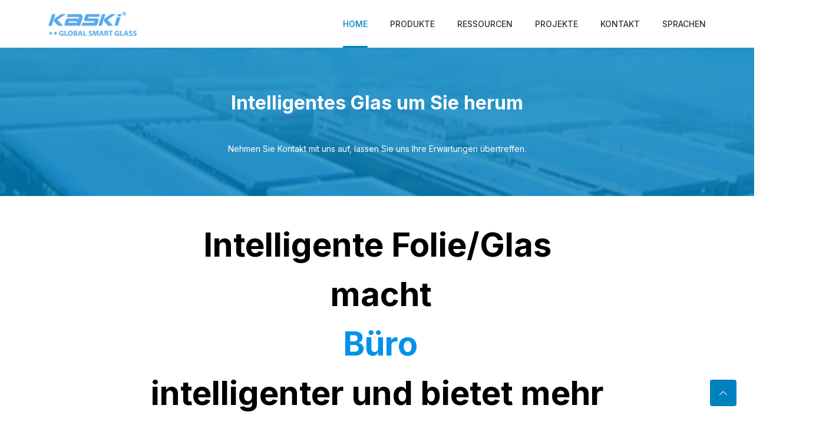

--- FILE ---
content_type: text/html; charset=UTF-8
request_url: https://www.globalsmartglass.com/city/Moscow_Russia/DE/
body_size: 14175
content:
<!DOCTYPE html>



<head>
    <meta charset="utf-8" />
    <meta http-equiv="x-ua-compatible" content="ie=edge" />
    <meta name="viewport" content="width=device-width, initial-scale=1" />
 <!-- Web Font -->
	<link rel="preload" as="style" href="https://fonts.googleapis.com/css2?family=Inter:wght@100;200;300;400;500;600;700;800;900&display=swap" crossorigin="anonymous">
    <link href="https://fonts.googleapis.com/css2?family=Inter:wght@100;200;300;400;500;600;700;800;900&display=swap" rel="stylesheet">

    <!-- =========================  preload CSS here ========================= -->
	
	<link rel="preload" href="https://cdn.globalsmartglass.com/assets/css/bootstrap.min.css" as="style">
	<link rel="preload" href="https://cdn.globalsmartglass.com/assets/css/main.css" as="style">

    <link  rel="preload"  href="https://cdn.globalsmartglass.com/assets/css/LineIcons.2.0.css"  as="style">
    <link  rel="preload"  href="https://cdn.globalsmartglass.com/assets/css/animate.css"  as="style">
    <link  rel="preload"  href="https://cdn.globalsmartglass.com/assets/css/tiny-slider.css"  as="style">
    <link  rel="preload"  href="https://cdn.globalsmartglass.com/assets/css/glightbox.min.css"  as="style">
    

    <!-- ========================= CSS here ========================= -->
    <link rel="stylesheet" href="https://cdn.globalsmartglass.com/assets/css/bootstrap.min.css" />
    <link rel="stylesheet" href="https://cdn.globalsmartglass.com/assets/css/LineIcons.2.0.css" />
    <link rel="stylesheet" href="https://cdn.globalsmartglass.com/assets/css/animate.css" />
    <link rel="stylesheet" href="https://cdn.globalsmartglass.com/assets/css/tiny-slider.css" />
    <link rel="stylesheet" href="https://cdn.globalsmartglass.com/assets/css/glightbox.min.css" />
    <link rel="stylesheet" href="https://cdn.globalsmartglass.com/assets/css/main.css" />

	<link rel="preload" fetchpriority="high" as="image" href="https://cdn.globalsmartglass.com/images/background/2-5.webp" type="image/webp">
	<link rel="preload" fetchpriority="high" as="image" href="https://cdn.globalsmartglass.com/img/normalmodepdlc.webp" type="image/webp">
	<link rel="preload" fetchpriority="high" as="image" href="https://cdn.globalsmartglass.com/img/reversemodepdlc2.webp" type="image/webp">
	<link rel="preload" fetchpriority="high" as="image" href="https://cdn.globalsmartglass.com/images/resource/office1a.webp" type="image/webp">
	<link rel="preload" fetchpriority="high" as="image" href="https://cdn.globalsmartglass.com/images/resource/bathroom1a.webp" type="image/webp">
	
	

<html lang=de >



			 






	<meta content="Smart Film ist die beste Lösung, hochwertiges Smart Glass, PNLC, LC-Glas, thermochromes Glas zu einem niedrigen Preis werden in Москва dringend empfohlen …" name="description"/>
	<meta content="Smart Film ist die beste Lösung, hochwertiges Smart Glass, PNLC, LC-Glas, thermochromes Glas zu einem niedrigen Preis werden in Москва dringend empfohlen …" property="og:description"/>
	<meta content="Smart Film ist die beste Lösung, hochwertiges Smart Glass, PNLC, LC-Glas, thermochromes Glas zu einem niedrigen Preis werden in Москва dringend empfohlen …" property="twitter:description"/>
	<meta content="Smart Film ist die beste Lösung, hochwertiges Smart Glass, PNLC, LC-Glas, thermochromes Glas zu einem niedrigen Preis werden in Москва dringend empfohlen …" property="twitter:title"/>
	<meta content="Smart Film ist die beste Lösung, hochwertiges Smart Glass, PNLC, LC-Glas, thermochromes Glas zu einem niedrigen Preis werden in Москва dringend empfohlen …" property="og:title"/>
	<meta name="generator" content="Translated from Chinese Version by Machine Translation Tools.">

	
	

   


	<link rel="icon" type="image/png" href="https://cdn.globalsmartglass.com/images/favicon/favicon-16x16.webp" sizes="16x16">
 
	<link rel="canonical" href ="https://www.globalsmartglass.com/city/Moscow_Russia/en/"/>
	<link rel="alternate" hreflang ="x-default" href ="https://www.globalsmartglass.com/city/Moscow_Russia/EN/">
	<link rel="alternate" hreflang="ru" href ="https://www.globalsmartglass.com/city/Moscow_Russia/ru/"> 
   
    <title>Wo finde ich Smart-Film, Smart-Glas, LC-Dimmglas, Smart-Film für Autos und thermochromes dynamisches Glas bei Москва?-Global Smart Glass</title> 



<style type= "text/css" >

.breadcrumbs {
  background-color: #0081bf;
  background-image: url("https://cdn.globalsmartglass.com/images/background/2-5.webp");
  }
</style>

<style>

.dazi{
	width:100%;
	font-size: 400%;
	color: #000000;
	font-weight: 700;
	text-align: center;
	}
	.zhongzi{
	font-size: 300%;
	color: #000000
	font-weight: 500
	}

@media screen and (max-width:1200px) {
	.dazi{
	font-size: 400%;
	color: #000000
	font-weight: 700
	}
	.zhongzi{
	font-size: 300%;
	color: #000000
	font-weight: 500
	}
}

@media screen and (max-width:992px) {
	.dazi{
	font-size: 420%;
	color: #000000
	font-weight: 700
	}
	.zhongzi{
	font-size: 270%;
	color: #000000
	font-weight: 500
	}
}

@media screen and (max-width:767px)  {
	.dazi{
	font-size: 300%;
	color: #000000
	font-weight: 700
	}
	.zhongzi{
	font-size: 245%;
	color: #000000
	font-weight: 500
	}
}
@media screen and (max-width:400px) {
	.dazi{
	font-size: 240%;
	color: #000000
	font-weight: 700
	}
	.zhongzi{
	font-size: 200%;
	color: #000000
	font-weight: 500
	}
}
@media screen and (max-width:290px) {
	.dazi{
	font-size: 220%;
	color: #000000;
	font-weight: 700;
	
	}
	.zhongzi{
	font-size: 160%;
	color: #000000;
	font-weight: 500;
	}
}


.sentence {
	
			width:88%;
            position: absolute;
            text-align:center;
            animation:active 20s infinite;
            opacity:0;

        }
@keyframes active{
            0%,17.5%,50%{
                opacity:0;
            }
            5%,12.5%{
                opacity:1;
            }

        }

    </style>


<style type= "text/css" >
#show{
  width: 600px;
            height: auto;
            font-size: 14px;
            display: block;
            padding: 10px;
            margin: 0 auto;
            border-radius: 10px;

}
#show h2{

margin: 0 auto;
}
.slide{
margin: 0 auto;
padding: 0;
width: 600px;

}
.btn-slide{
 
width: 1px;
height:1px;
text-align: center;
margin: 0 auto;
border-radius: 8px;
margin: 0 auto;
display: block;
}
</style>



<script type= "text/javascript" >
function divShow(){
document.getElementById( "btnshow" ).style.display= "block" ;
document.getElementById( "btnhref" ).innerHTML = "CLOSE" ;
document.getElementById( "btnhref" ).href = "javascript:divhidden()" ;
}
function divhidden(){
document.getElementById( "btnshow" ).style.display= "none" ;
document.getElementById( "btnhref" ).innerHTML = "<img src='https://cdn.globalsmartglass.com/images/icons/xword.webp'>" ;
document.getElementById( "btnhref" ).href = "javascript:divShow()" ;
}
</script>



<style type= "text/css">

	.video-container {
  position: relative;
  padding-bottom: 56.25%;
  padding-top: 30px;
  height: 0;
  overflow: hidden;
}
 
.video-container iframe,
.video-container object,
.video-container embed {
    position: absolute;
    top: 0;
    left: 0;
    width: 100%;
    height: 100%;
}

    </style>
  

</head>

<body>
 

  
  



 	 <!-- Start Header Area -->
    <header class="header other-page">
        <div class="navbar-area">
            <div class="container">
                <div class="row align-items-center">
                    <div class="col-lg-12">
                        <nav class="navbar navbar-expand-lg">
                            <a class="navbar-brand logo" href="/">
                                <img class="logo1" src="https://cdn.globalsmartglass.com/img/global_b.webp" alt="Logo" />
                            </a>
                            <button class="navbar-toggler" type="button" data-toggle="collapse"
                                data-target="#navbarSupportedContent" aria-controls="navbarSupportedContent"
                                aria-expanded="false" aria-label="Toggle navigation">
                                <span class="toggler-icon"></span>
                                <span class="toggler-icon"></span>
                                <span class="toggler-icon"></span>
                            </button>
                            <div class="collapse navbar-collapse sub-menu-bar" id="navbarSupportedContent">
                                <ul id="nav" class="navbar-nav ml-auto">
                                    <li class="nav-item">
                                        <a href="/" class="active">HOME</a>
                                        
                                    </li>
                                    <li class="nav-item"><a href="#">PRODUKTE</a>
                                        <ul class="sub-menu">
                                            <li><a href="/Smart_film_for_lamination/DE/">SMART FILM ZUM LAMINIEREN</a></li>
											<li><a href="/Laminated_Smart_Glass/DE/">LAMINIERTES SMART GLASS</a></li>
											<li><a href="/Self_adhesive_Smart_Film/DE/">SELBSTKLEBENDE SMARTFOLIE</a></li>
											<li><a href="/Reverse_pdlc_film/DE/">REVERSE-PDLC-FILM</a></li>
											<li><a href="/Smart_Film_For_Cars/DE/">SMART-SONNENDACH-KIT</a></li>
											<li><a href="/lc_dimming_glass/DE/">LC-DIMMGLAS</a></li>
											<li><a href="/thermochromic_smart_films/DE/">THERMOCHROMES DYNAMISCHES GLAS</a></li>
											<li><a href="/Smart_glass_Power/DE/">MACHT & MITHELFER</a></li>
											<li><a href="https://www.kaskifilm.com">WINDOW FILMS</a></li>
                                        </ul>
                                    </li>
                                    <li class="nav-item"><a href="#">RESSOURCEN</a>
                                        <ul class="sub-menu">
                                             <li><a href="/switchable_glass_faq/DE/">FAQ</a></li>
											<li><a href="/privacy_glass_download/DE/">DOWNLOAD</a></li>
											<li><a href="/Smart_glass_Video/DE/">VIDEO</a></li>
                                        </ul>
                                    </li>
									<li class="nav-item"><a href="/smart_glass_projects/DE/">PROJEKTE</a></li>
                                    <li class="nav-item"><a href="#">KONTAKT</a>
                                        <ul class="sub-menu">
                                             <li><a href="/About_Smart_Glass/DE/">ÜBER UNS</a></li>
											<li><a href="/Become_Smart_Glass_Dealer/DE/">WERDEN SIE HÄNDLER</a></li>
											<li><a href="/switchable_glass_contact/DE/">KONTAKTIERE UNS</a></li>
                                        </ul>
                                    </li>
                                    <li class="nav-item"><a href="#">SPRACHEN</a>
                                        <ul class="sub-menu">
                                           	<li><a href="/"><img src="https://cdn.globalsmartglass.com/images/flags/us.webp" width="20">&nbsp;ENGLISH</a></li>
											<li><a href="/switchable_glass/FR/"><img src="https://cdn.globalsmartglass.com/images/flags/fr.webp" width="20">&nbsp;Français</a></li>
											<li><a href="/switchable_glass/ES/"><img src="https://cdn.globalsmartglass.com/images/flags/es.webp" width="20">&nbsp;Español </a></li>
											<li><a href="/switchable_glass/PT/"><img src="https://cdn.globalsmartglass.com/images/flags/pt.webp" width="20">&nbsp;Português</a></li>
											<li><a href="/switchable_glass/JP/"><img src="https://cdn.globalsmartglass.com/images/flags/jp.webp" width="20">&nbsp;日本語</a></li>
											<li><a href="/switchable_glass/RU/"><img src="https://cdn.globalsmartglass.com/images/flags/ru.webp" width="20">&nbsp;Русский </a></li>
											<li><a href="/switchable_glass/DE/"><img src="https://cdn.globalsmartglass.com/images/flags/de.webp" width="20">&nbsp;Deutsch </a></li>
											<li><a href="/switchable_glass/AR/"><img src="https://cdn.globalsmartglass.com/images/flags/ar.webp" width="20">&nbsp;عربي</a></li>
											<li><a href="/switchable_glass/IT/"><img src="https://cdn.globalsmartglass.com/images/flags/it.webp" width="20">&nbsp;Italiano</a></li>
											<li><a href="/switchable_glass/KR/"><img src="https://cdn.globalsmartglass.com/images/flags/kr.webp" width="20">&nbsp;한국어</a></li>
											<li><a href="/switchable_glass/NL/"><img src="https://cdn.globalsmartglass.com/images/flags/nl.webp" width="20">&nbsp;Nederlands</a></li>
											<li><a href="/switchable_glass/TH/"><img src="https://cdn.globalsmartglass.com/images/flags/th.webp" width="20">&nbsp;ภาษาไทย</a></li>
                                        </ul>
                                    </li>
                                    
                                </ul>
                            </div>
                                                       
                        </nav>
                        <!-- navbar -->
                    </div>
                </div>
                <!-- row -->
            </div>
            <!-- container -->
        </div>
        <!-- navbar area -->
    </header>
    <!-- End Header Area -->
    <!-- Start Breadcrumbs -->
    <div class="breadcrumbs overlay">
        <div class="container">
            <div class="row">
                <div class="col-12">
                    <div class="breadcrumbs-content">
                        <div class="page-title">Intelligentes Glas um Sie herum</div>
                        <p>Nehmen Sie Kontakt mit uns auf, lassen Sie uns Ihre Erwartungen übertreffen.</p>
                    </div>                   
                </div>
            </div>
        </div>
    </div>
    <!-- End Breadcrumbs -->

	<!-- xword 开始-->


<div id= "show" >
<div id= "btnshow" style= "display: none;">

    <div class="container">

					<div class="row">
					
						<div class="col-md-12 col-sm-12 ">
						
							
							
							<h1 class="page-title">Wo finde ich Smart-Film, Smart-Glas, LC-Dimmglas, Smart-Film für Autos und thermochromes dynamisches Glas bei Москва?</h1>
									
									</div>
							</div>

    </div>


</div>
</div>
<p class= "slide" >
<a href= "javascript:divShow();" id= "btnhref" class= "btn-slide" ><img src="https://cdn.globalsmartglass.com/images/icons/xword.webp" alt="click"></a>
</p>
 <!--xword 结束-->


 <!-- Start About Area -->
    <section class="about-us section">
        <div class="container">
            <div class="row align-items-center justify-content-center">
                <div class="col-lg-12 col-md-12 col-12">
					   <div class="dazi">
								Intelligente Folie/Glas<BR>&nbsp;macht<BR>
									
									<div style="color: #0091ea">
										<div class="sentence">
											Hause										</div>

										<div class="sentence" style="animation-delay:2.5s ">
											Büro										</div>

										<div class="sentence" style="animation-delay:5s">
											Fenstern										</div>

										<div class="sentence" style="animation-delay:7.5s">
											PARTITIONEN										</div>
										<div class="sentence" style="animation-delay:10s">
											Badezimmer 										</div>
										<div class="sentence" style="animation-delay:12.5s">
											Krankenhaus										</div>
										<div class="sentence" style="animation-delay:15s">
											Hotel 										</div>
										<div class="sentence" style="animation-delay:17.5s">
											Ihren Raum										</div>
								   </div>

								 <BR>intelligenter und bietet mehr Privatsphäre!<BR>
					</div>
					<div id= "show" >
						<div id= "btnshow" style= "display: none;">
							<h2><BR>Was ist Smart glass?(Москва)</h2>
						<<p>Умное стекло PDLC — это инновационный продукт, который может превратить любую стеклянную поверхность в переключаемую и динамичную функцию. Его можно использовать для создания уникального дизайна, обеспечения дополнительной безопасности, контроля температуры и звука и многого другого. Смарт-пленка быстро становится популярной особенностью дизайна в современных домах и на предприятиях. Смарт-пленка — это новая революционная технология, которую можно наносить на стеклянные поверхности, чтобы сделать их переключаемыми с прозрачного на непрозрачный одним щелчком переключателя. Его можно использовать для самых разных целей: от декоративного дизайна до мер безопасности, придавая современный, высокотехнологичный внешний вид in Москва.</p><p>Умное стекло и пленка PDLC идеально подходят для создания динамичных пространств, которые мгновенно переходят из открытых в частное. Интеллектуальное стекло PDLC легко установить и можно использовать в различных условиях, например, дома, в клиниках, магазинах, гостиницах и офисах. Он обеспечивает конфиденциальность, не блокируя свет и не уменьшая пространство. Умное стекло PDLC также производит сильное впечатление и придает уникальность любому пространству.</p>						</div>
					</div>
						<p class= "slide" >
						<a href= "javascript:divShow();" id= "btnhref" class= "btn-slide" ><img src="https://cdn.globalsmartglass.com/images/icons/xword.webp" alt="click"></a>
						</p>

                </div>
            </div>
        </div>
    </section>
    <!-- End About Area -->




    <!-- Start Blog Singel Area -->
    <section class="section blog-single">
        <div class="container">
            <div class="row">
                <div class="col-lg-12 col-12">
                    <div class="single-inner">
                        
                        <div class="post-details">
                            <div class="detail-inner">
                                                             
                               
                                <!-- post image -->
                                <div class="post-image">
                                    <div class="row">
                                        <div class="col-lg-6 col-md-6 col-12">
											<div class="dazi">Intelligenter Film<BR>
											</div>
											<p>Die Flüssigkristallmoleküle richten sich aus und das einfallende Licht dringt durch. Wenn der Strom eingeschaltet ist, wird die Sichtschutzfolie von einem undurchsichtigen Zustand durchsichtig. Wenn andererseits der Strom ausgeschaltet ist, sind die Flüssigkristallmoleküle zufällig ausgerichtet, so dass das Licht gestreut wird und ein undurchsichtiger Zustand entsteht.</p><BR><BR>
													<!--xword Adhesive intelligent film 开始-->
													<div id= "show" >
														<div id= "btnshow" style= "display: none;">
															<p><p>Клейкая интеллектуальная пленка — это революционный продукт для стекла, который можно использовать для переключения между прозрачным и непрозрачным состояниями одним щелчком переключателя. Это универсальное и простое в установке решение, сочетающее стиль и функциональность, а также ряд преимуществ, таких как улучшенный контроль температуры и звука, повышенная безопасность и декоративный дизайн. Умная пленка становится популярным выбором для современных домов и предприятий in Москва.</p><p>Клейкая интеллектуальная пленка позволяет мгновенно перейти от открытого пространства к частному. Его можно использовать в жилых, коммерческих и офисных помещениях, и он придает уникальное значение любому пространству. Его можно использовать для создания динамичных конференц-залов, которые быстро переходят из открытых в частные, обеспечивая впечатляющие впечатления для сотрудников и посетителей.</p></p>
														</div>
													</div>
													<p class= "slide" >
													<a href= "javascript:divShow();" id= "btnhref" class= "btn-slide" ><img src="https://cdn.globalsmartglass.com/images/icons/xword.webp" alt="click"></a>
													</p>
													 <!--xword 结束-->
                                            <a href="/Smart_film_for_lamination/DE/" class="mb-4">Erfahren Sie mehr...<i class="lni lni-chevron-right"></i>
                                                <img src="https://cdn.globalsmartglass.com/img/normalmodepdlc.webp" alt="normal mode pdlc">
                                            </a>
                                        </div>
                                        <div class="col-lg-6 col-md-6 col-12">
											<div class="dazi">Smart Film umkehren<BR>
											</div>
											

											<p>Extrem neue Technologie!</p>
											<p>Der stabile Zustand der Folie ist im ausgeschalteten Zustand transparent! Da bei transparenter Folie kein Strom verbraucht wird, eignet sie sich für Umgebungen, in denen der transparente Zustand normalerweise vorzuziehen ist.</p>
											<!--xword Reverse smart film 开始-->
													<div id= "show" >
														<div id= "btnshow" style= "display: none;">
															<p>Обратная умная пленка представляет собой удивительный прогресс в области конфиденциальности и энергоэффективности. В то время как традиционные пленки с дисперсией полимерных жидких кристаллов (PDLC) становятся непрозрачными при включении питания, обратная интеллектуальная пленка работает по совершенно другому принципу. Когда питание отключено, эта инновационная технология остается прозрачной, обеспечивая беспрепятственный обзор и естественный свет в вашем пространстве. Это делает его особенно подходящим для сред, требующих гибкого управления конфиденциальностью без ущерба для эстетики или освещения. Представьте себе конференц-зал, который можно легко превратить из открытой, уютной атмосферы в зону приватных встреч одним нажатием переключателя — это возможно благодаря обратной умной пленке. Благодаря интеграции технологии PNLC (Polymer Network Liquid Crystal) обратная интеллектуальная пленка не только повышает удобство использования, но также способствует экономии энергии за счет уменьшения искусственного освещения в дневное время. Универсальность обратной смарт-пленки открывает безграничные возможности как в жилом, так и в коммерческом секторе — настало время для всех нас принять это передовое решение, которое бросает вызов нашему представлению о конфиденциальности и прозрачности в повседневной среде.</p>
														</div>
													</div>
													<p class= "slide" >
													<a href= "javascript:divShow();" id= "btnhref" class= "btn-slide" ><img src="https://cdn.globalsmartglass.com/images/icons/xword.webp" alt="click"></a>
													</p>
													 <!--xword 结束-->
                                            <a href="/Reverse_pdlc_film/DE/" class="mb-4">Erfahren Sie mehr...<i class="lni lni-chevron-right"></i>
												<img src="https://cdn.globalsmartglass.com/img/reversemodepdlc2.webp" alt="reverse mode pdlc">
                                            </a>
                                        </div>
                                    </div>

                                </div>
								<div class="post-image">
                                    <div class="row">
                                        <div class="col-lg-6 col-md-6 col-12">
											<div class="zhongzi"  style="text-align: justify;">Sowohl die normale als auch die umgekehrte Smart-Folie sind sowohl ohne Klebefolie als auch als selbstklebende Smart-Folie erhältlich .											</div>
											<!--xword PDLC smart glass 开始-->
													<div id= "show" >
														<div id= "btnshow" style= "display: none;">
															<p><p>Умное стекло PDLC — это инновационный продукт, который может превратить любую стеклянную поверхность в переключаемую и динамичную функцию. Его можно использовать для создания уникального дизайна, обеспечения дополнительной безопасности, контроля температуры и звука и многого другого. Смарт-пленка быстро становится популярной особенностью дизайна в современных домах и на предприятиях. Смарт-пленка — это новая революционная технология, которую можно наносить на стеклянные поверхности, чтобы сделать их переключаемыми с прозрачного на непрозрачный одним щелчком переключателя. Его можно использовать для самых разных целей: от декоративного дизайна до мер безопасности, придавая современный, высокотехнологичный внешний вид in Москва.</p><p>Умное стекло и пленка PDLC идеально подходят для создания динамичных пространств, которые мгновенно переходят из открытых в частное. Интеллектуальное стекло PDLC легко установить и можно использовать в различных условиях, например, дома, в клиниках, магазинах, гостиницах и офисах. Он обеспечивает конфиденциальность, не блокируя свет и не уменьшая пространство. Умное стекло PDLC также производит сильное впечатление и придает уникальность любому пространству.</p></p>
														</div>
													</div>
													<p class= "slide" >
													<a href= "javascript:divShow();" id= "btnhref" class= "btn-slide" ><img src="https://cdn.globalsmartglass.com/images/icons/xword.webp" alt="click"></a>
													</p>
													 <!--xword 结束-->
                                        </div>
                                        <div class="col-lg-6 col-md-6 col-12">
											<p> Die Smart-Folie ohne Klebstoff ist für Glashersteller zur Herstellung von laminiertem Smart-Glas, IGU-Smart-Glas usw. gedacht.</p>
											<p><a href="/Smart_film_for_lamination/DE/">Erfahren Sie mehr über die smarte Folie ohne Kleber<i class="lni lni-chevron-right"></i><i class="lni lni-chevron-right"></i></a><br></p>
											 <p>Die selbstklebende Smart-Folie ist für die Anbringung durch den Verbraucher auf dem vorhandenen Glas vorbereitet.</p>
											<p><a href="/Self_adhesive_Smart_Film/DE/">Erfahren Sie mehr über die selbstklebende Smartfolie<i class="lni lni-chevron-right"></i><i class="lni lni-chevron-right"></i></a><BR></p>
											<!--xword Adhesive PDLC privacy film 开始-->
													<div id= "show" >
														<div id= "btnshow" style= "display: none;">
															<p><p>Клейкая конфиденциальная пленка PDLC — это инновационный тип переключаемого стекла, которое можно переключать с прозрачного на непрозрачное одним щелчком переключателя. Он становится все более популярным в домах и на предприятиях, поскольку обеспечивает конфиденциальность, безопасность и современный вид, а также является энергоэффективным и простым в установке. Умное стекло — отличный выбор для тех, кто хочет придать высокотехнологичный дизайн любому пространству in Москва.</p><p>Клейкая пленка для конфиденциальности PDLC — идеальное решение для изменения пространства из частного в открытое за несколько секунд. Клиенты используют пленку и стекло PDLC для жилых и коммерческих проектов, и это придает уникальность любому пространству. Смарт-пленка — это простой в установке вариант модернизации, который подходит для конференц-залов, офисов, клиник, магазинов, отелей и домов.</p></p>
														</div>
													</div>
													<p class= "slide" >
													<a href= "javascript:divShow();" id= "btnhref" class= "btn-slide" ><img src="https://cdn.globalsmartglass.com/images/icons/xword.webp" alt="click"></a>
													</p>
													 <!--xword 结束-->	
                                        </div>
											<!--xword Smart glass 开始-->
										<div id= "show" >
											<div id= "btnshow" style= "display: none;">
											<p>Умная пленка и пленка костюмного размера с шинами доступны для компаний, желающих производить переключаемое умное стекло, которое становится непрозрачным. Пленка состоит из состава PDLC, запечатанного между двумя стеклянными пластинами, и ее можно использовать для оконных конструкций, устойчивых к ураганам и безопасности. Его также можно использовать для контроля температуры в помещении и снижения нагрузки на кондиционирование воздуха, а также для обеспечения конфиденциальности в офисах, ресторанах, больницах, гостиницах и банках.</p>
											</div>
										</div>
										<p class= "slide" >
										<a href= "javascript:divShow();" id= "btnhref" class= "btn-slide" ><img src="https://cdn.globalsmartglass.com/images/icons/xword.webp" alt="click"></a>
										</p>
										<!--xword 结束-->	
                                    </div>
                                </div>
                            </div>
						</div>
                    </div>
                </div>
            </div>
        </div>
    </section>
    <!-- End Blog Singel Area -->



	 
	 <!-- Start Blog Singel Area -->
    <section class="section blog-single">
        <div class="container">
            <div class="row">
                 <div class="col-lg-12 col-12">
                    <div class="single-inner">
						<div class="video-container">	
							<lite-youtube videoid="1KM5soagkvA" nocookie="true" params="controls=0&playlist=1KM5soagkvA&autoplay=1&loop=1&modestbranding=1&mute=1&rel=0&showinfo=0"></lite-youtube>
						</div>
					</div>
					

						<div id= "show" >
						<div id= "btnshow" style= "display: none;">
						<h2>Wo finden Sie smart glass in Москва?</h2>
						<p><p>Клейкая конфиденциальная пленка PDLC — это инновационный тип переключаемого стекла, которое можно переключать с прозрачного на непрозрачное одним щелчком переключателя. Он становится все более популярным в домах и на предприятиях, поскольку обеспечивает конфиденциальность, безопасность и современный вид, а также является энергоэффективным и простым в установке. Умное стекло — отличный выбор для тех, кто хочет придать высокотехнологичный дизайн любому пространству in Москва.</p><p>Клейкая пленка для конфиденциальности PDLC — идеальное решение для изменения пространства из частного в открытое за несколько секунд. Клиенты используют пленку и стекло PDLC для жилых и коммерческих проектов, и это придает уникальность любому пространству. Смарт-пленка — это простой в установке вариант модернизации, который подходит для конференц-залов, офисов, клиник, магазинов, отелей и домов.</p></p>
						<p>Der Preis für intelligente Folie und Glas liegt bei Москва zwischen 100 US-Dollar pro Quadratmeter und 200 US-Dollar pro Quadratmeter.</p>
						</div>
						</div>
						<p class= "slide" >
						<a href= "javascript:divShow();" id= "btnhref" class= "btn-slide" ><img src="https://cdn.globalsmartglass.com/images/icons/xword.webp" alt="click"></a>
						</p>     
				</div>
				
			</div>
        </div>
    </section>
    <!-- End Blog Singel Area -->



    <!-- Start Blog Singel Area -->
    <section class="section blog-single">
        <div class="container">
            <div class="row">
                <div class="col-lg-12 col-12">
                    <div class="single-inner">
                        <div class="post-details">
                            <div class="detail-inner">
                                <h2 style="text-align:center;">
                                  SMART-SONNENDACH-KIT                                </h2>

								<h3 style="text-align:center;">Doppelte Bedingungen/Sofortiger Wechsel/Wärme- und UV-Abweisung/Schnelle Installation</h3>
<div style="text-align:center;"><a href="/Smart_Film_For_Cars/DE/" class="mb-4">Erfahren Sie mehr...<i class="lni lni-chevron-right"></i><i class="lni lni-chevron-right"></i></div>
                                	<!--xword Smart glass 开始-->
										<div id= "show" >
											<div id= "btnshow" style= "display: none;">
											<p>Смарт-пленка для автомобилей производит революцию в автомобильной промышленности, улучшая внешний вид и комфорт транспортных средств. Эта революционная технология не только повышает эстетическую привлекательность, но и обеспечивает функциональные преимущества, которые желает каждый владелец автомобиля. Представьте себе, что вы управляете элегантным автомобилем, обеспечивающим защиту от вредных ультрафиолетовых лучей и чрезмерного тепла. Смарт-пленка способна превратить обычный автомобиль в элегантный автомобиль, выделяющийся на дороге. Одним из уникальных аспектов смарт-пленки является ее использование на люках на крыше, которые обычно считаются самой большой стеклянной поверхностью в любом автомобиле. Комплект люка на крыше из «умной пленки» — это невероятная технология. Контролируя количество света, попадающего в ваш автомобиль, одним нажатием кнопки или голосовыми командами, эта система позволяет водителям легко настраивать свои впечатления от вождения. Решения «умной пленки» позволяют пользователям наслаждаться естественным светом без ущерба для комфорта или регулирования температуры, что делает «умные пленки» идеальным решением для водителей автомобилей Tesla, таких как Model 3, Model Y и даже моделей Cybertruck. Интеллектуальная пленка для автомобилей не только повышает производительность вашей Tesla, но и идеально соответствует ее передовой технологической философии. Умные пленки для автомобилей выходят за рамки эстетики: инвестиции в них подразумевают инновации и создание максимального комфорта во время каждой поездки. Не пропустите это революционное обновление — испытайте автомобильную роскошь уже сегодня!</p>
											</div>
										</div>
										<p class= "slide" >
										<a href= "javascript:divShow();" id= "btnhref" class= "btn-slide" ><img src="https://cdn.globalsmartglass.com/images/icons/xword.webp" alt="click"></a>
										</p>
										<!--xword 结束-->
                               
																	
                                <!-- post image 1-->
                                <div class="post-image">
                                    <div class="row">
                                        <div class="col-lg-6 col-md-6 col-12">
                                           
											 <img src="https://cdn.globalsmartglass.com/images/resource/auto/structure_smart_kit.webp" alt="smart film for cars">
                                        </div>
                                        <div class="col-lg-6 col-md-6 col-12">
                                            
												<img src="https://cdn.globalsmartglass.com/images/resource/auto/sunroof_smart_glass.gif" alt="smart sunroof kit">
                                        </div>
                                    </div>
                                </div>
															
								
							</div>
                        </div>
                    </div>
                </div>
            </div>
        </div>
    </section>
    <!-- End Blog Singel Area -->
	
    <!-- Start Blog Singel Area -->
    <section class="section blog-single">
        <div class="container">
            <div class="row">
                <div class="col-lg-12 col-12">
                    <div class="single-inner">
                        <div class="post-details">
                            <div class="detail-inner">
                                <h2 style="text-align:center;">
                                  LC-DIMMGLAS                                </h2>

								<h3 style="text-align:center;"> Stufenloses Dimmen/Niederspannungen/Schnelles Schalten/Verbundglas, Isolierglaseinheiten und Low-E-Glas</h3>
<div style="text-align:center;"><a href="/lc_dimming_glass/DE/" class="mb-4">Erfahren Sie mehr...<i class="lni lni-chevron-right"></i><i class="lni lni-chevron-right"></i></div>
                                	<!--xword Smart glass 开始-->
										<div id= "show" >
											<div id= "btnshow" style= "display: none;">
											<p>Жидкокристаллическое затемняющее стекло (LCDG), чаще называемое жидкокристаллическим стеклом, произвело революцию в дизайне и функциональности зданий. LC-стекло с затемнением не только придает конструкциям эстетическую красоту, но также вносит значительный вклад в комфорт и энергоэффективность. Представьте себе фасад здания, который может плавно переходить от прозрачного к непрозрачному одним нажатием кнопки, обеспечивая при желании конфиденциальность, но при этом пропуская естественный свет. Одним из ключевых преимуществ затемняющего стекла LC является его способность уменьшать блики и регулировать температуру в помещении. Адаптируя свою прозрачность в зависимости от условий внешнего освещения, он снижает зависимость от систем искусственного освещения и кондиционирования воздуха. Затемняемое стекло не только создает более комфортную среду для жильцов, но также может привести к значительной экономии энергии, что является важным фактором в нашем экологически сознательном мире. Кроме того, затемняющее стекло придает современный стиль любому архитектурному проекту. Современная эстетика хорошо сочетается с элегантным внешним видом и функциональностью, с которой традиционные материалы просто не могут сравниться. Независимо от того, где они установлены – в офисах, гостиницах или жилых домах – это умное решение для остекления превращает помещения в нечто экстраординарное. Отдавая приоритет стилю и экологичности при инвестировании в затемняющее стекло LC, дальновидные строители и архитекторы делают разумные инвестиции, которые создают среду, которая одновременно привлекательна визуально и энергоэффективна. Пусть это передовое решение для остекления разумно улучшит ваше пространство!</p>
											</div>
										</div>
										<p class= "slide" >
										<a href= "javascript:divShow();" id= "btnhref" class= "btn-slide" ><img src="https://cdn.globalsmartglass.com/images/icons/xword.webp" alt="click"></a>
										</p>
										<!--xword 结束-->
                               
																	
                                <!-- post image 1-->
                                <div class="post-image">
                                    <div class="row">
                                        <div class="col-lg-6 col-md-6 col-12">
                                           
											<video width="600" autoplay muted loop>
												
												<source src="https://cdn.globalsmartglass.com/images/resource/lcglass/principle.mp4" type="video/MP4">
											</video>
                                        </div>
                                        <div class="col-lg-6 col-md-6 col-12">
                                            
												<div class="picschange">
								
													<img src="https://cdn.globalsmartglass.com/images/resource/lcglass/lc_dimming_dark.webp"  alt="LC DIMMING GLASS" class="picchange1 img-fluid">
												
													<img src="https://cdn.globalsmartglass.com/images/resource/lcglass/lc_dimming_light.webp"  alt="LC DIMMING GLASS"  class="picchange2 img-fluid">

												</div>
                                        </div>
                                    </div>
                                </div>
															
								
							</div>
                        </div>
                    </div>
                </div>
            </div>
        </div>
    </section>
    <!-- End Blog Singel Area -->



    <!-- Start Blog Singel Area -->
    <section class="section blog-single">
        <div class="container">
            <div class="row">
                <div class="col-lg-12 col-12">
                    <div class="single-inner">
                        <div class="post-details">
                            <div class="detail-inner">
                                <h2 style="text-align:center;">
                                  Thermochromes dynamisches Glas                                </h2>

								<h3 style="text-align:center;">Selbsttönend/Passive Technologie/Ändert sich automatisch mit der Temperatur/Kein Strom erforderlich</h3>
<div style="text-align:center;"><a href="/thermochromic_smart_films/DE/" class="mb-4">Erfahren Sie mehr...<i class="lni lni-chevron-right"></i><i class="lni lni-chevron-right"></i></div>
                                	<!--xword Smart glass 开始-->
										<div id= "show" >
											<div id= "btnshow" style= "display: none;">
											<p>Wie Suntuitives Glas, Самоматовое стекло — это тип оконной пленки, которую можно наносить на существующие стеклянные поверхности, чтобы сделать их переключаемыми с прозрачного на матовое одним щелчком переключателя. Это универсальное и простое в установке решение, сочетающее стиль и функциональность с множеством приложений, таких как контроль температуры и звука, декоративные дисплеи, художественные инсталляции и меры безопасности. Он также долговечен и может использоваться в различных условиях.</p>
											</div>
										</div>
										<p class= "slide" >
										<a href= "javascript:divShow();" id= "btnhref" class= "btn-slide" ><img src="https://cdn.globalsmartglass.com/images/icons/xword.webp" alt="click"></a>
										</p>
										<!--xword 结束-->
                               
																	
                                <!-- post image 1-->
                                <div class="post-image">
                                    <div class="row">
                                        <div class="col-lg-6 col-md-6 col-12">
                                           
											 <img src="https://cdn.globalsmartglass.com/images/resource/tc/thermochromic_tc65.webp" alt="Suntuitive Thermochromic Dynamic Glass">
                                        </div>
                                        <div class="col-lg-6 col-md-6 col-12">
                                            
												<img src="https://cdn.globalsmartglass.com/images/resource/tc/thermochromic_project3.webp" alt="Suntuitive Thermochromic Dynamic Glass">
                                        </div>
                                    </div>
                                </div>
															
								
							</div>
                        </div>
                    </div>
                </div>
            </div>
        </div>
    </section>
    <!-- End Blog Singel Area -->
    <!-- Start Blog Singel Area -->
    <section class="section blog-single">
        <div class="container">
            <div class="row">
                <div class="col-lg-12 col-12">
                    <div class="single-inner">
                        <div class="post-details">
                            <div class="detail-inner">
                                <h2 style="text-align:center;">
                                   ANWENDUNGEN                                </h2>
                                
                               
																	
                                <!-- post image 1-->
                                <div class="post-image">
                                    <div class="row">
                                        <div class="col-lg-6 col-md-6 col-12">
                                            <h3>Büro</h3>
											<div class="picschange">
											
													<img src="https://cdn.globalsmartglass.com/images/resource/office1a.webp"  alt="smart film for office"  class="picchange1">
												
													<img src="https://cdn.globalsmartglass.com/images/resource/office1b.webp"    alt="smart film for office"   class="picchange2">

											</div>
                                        </div>
                                        <div class="col-lg-6 col-md-6 col-12">
                                            <h3>Badezimmer</h3>
											<div class="picschange">
										
												<img src="https://cdn.globalsmartglass.com/images/resource/bathroom1a.webp"    alt="smart film for bathroom"   class="picchange1">
											
												<img src="https://cdn.globalsmartglass.com/images/resource/bathroom1b.webp"    alt="smart film for bathroom"   class="picchange2">

											</div>
                                        </div>
                                    </div>
                                </div>
								<!-- post image2 -->
                                <div class="post-image">
                                    <div class="row">
                                        <div class="col-lg-6 col-md-6 col-12">
                                             <h3>Windows</h3>
											 <div class="picschange">
										
												<img src="https://cdn.globalsmartglass.com/images/resource/windows1a.webp"    alt="smart film for windows"  class="picchange1">
											
												<img src="https://cdn.globalsmartglass.com/images/resource/windows1b.webp"    alt="smart film for windows"  class="picchange2">

											 </div>
                                        </div>
                                        <div class="col-lg-6 col-md-6 col-12">
											  <h3>Decke</h3>
											  <div class="picschange">
										
												<img src="https://cdn.globalsmartglass.com/images/resource/ceiling1a.webp" alt="smart film for ceiling" class="picchange1">
											
												<img src="https://cdn.globalsmartglass.com/images/resource/ceiling1b.webp"  alt="smart film for ceiling"  class="picchange2">

											 </div>
                                        </div>
                                    </div>
                                </div>
								<!-- post image3 -->
                                <div class="post-image">
                                    <div class="row">
                                        <div class="col-lg-6 col-md-6 col-12">
                                            <h3>Seitenfenster für Auto</h3>
											  <div class="picschange">
										
												<img src="https://cdn.globalsmartglass.com/images/resource/carsidea.webp"  alt="smart film for car" class="picchange1">
											
												<img src="https://cdn.globalsmartglass.com/images/resource/carsideb.webp"  alt="smart film for car" class="picchange2">

											 </div>
                                        </div>
                                        <div class="col-lg-6 col-md-6 col-12">
                                            <h3>Schiebedach für Auto</h3>
								   	  <div class="picschange">
								
										<img src="https://cdn.globalsmartglass.com/images/resource/sunroofa.webp" alt="smart film for sunroof" class="picchange1">
									
										<img src="https://cdn.globalsmartglass.com/images/resource/sunroofb.webp" alt="smart film for sunroof" class="picchange2">

									 </div>
                                        </div>
                                    </div>
                                </div>
								
							</div>
                        </div>
                    </div>
                </div>
            </div>
        </div>
    </section>
    <!-- End Blog Singel Area -->


	 <section class="all-categories section">
        <div class="container">
           
			<h2 class="categories-title"><BR>VERWANDT:</h2>
			<div class="col-lg-12 col-sm-12 col-xs-12">
						<p>  <a href="/Smart_film_for_lamination/DE/">SMART FILM ZUM LAMINIEREN</a><BR>
											<a href="/Laminated_Smart_Glass/DE/">LAMINIERTES SMART GLASS</a><BR>
											<a href="/Self_adhesive_Smart_Film/DE/">SELBSTKLEBENDE SMARTFOLIE</a><BR>
											<a href="/Reverse_pdlc_film/DE/">REVERSE-PDLC-FILM</a><BR>
											<a href="/Smart_Film_For_Cars/DE/">SMART-SONNENDACH-KIT</a><BR>
											<a href="/lc_dimming_glass/DE/">LC-DIMMGLAS</a><BR>
											<a href="/thermochromic_smart_films/DE/">THERMOCHROMES DYNAMISCHES GLAS</a><BR>
											<a href="/dynamic_smart_film_glass/DE/">MACHT & MITHELFER</a><BR>
											<a href="/Smart_glass_Power/DE/">MACHT & MITHELFER</a><BR>
						<a href="https://www.kaskifilm.com">WINDOW FILMS</a><BR>
						</p>
						
			</div>

        </div>


    </section>



   

 
<!-- Start Contact Area -->
    <section id="contact-us" class="contact-us section">
        <div class="container">
            <div class="contact-head">
                <div class="row">
                    <div class="col-lg-7 col-12">
						 <div class="form-main">
							<h3>Senden Sie uns Ihre Nachricht</h3><BR>
							<p>Please leave your message here, we or our local dealer will contact you soon!</p><BR><BR>
						
							<form id="contact-form" name="contact_form" class="form" action="/savemessage/EN/" method="post">
                               <div class="row">
                                    <div class="col-lg-6 col-12">
                                        <div class="form-group">
                                            <input name="yourname" type="text" placeholder="Ihren Namen *" required="required">
                                        </div>
                                    </div>
                                   
                                    <div class="col-lg-6 col-12">
                                        <div class="form-group">
                                            <input name="youremail" type="email" placeholder="Ihre E-Mail *"
                                                required="required">
                                        </div>
                                    </div>
									<div class="col-lg-6 col-12">
                                        <div class="form-group">
                                            <input name="yourcountry" type="text" placeholder="Land *"
                                                required="required">
                                        </div>
                                    </div>
									 <div class="col-lg-6 col-12">
                                        <div class="form-group">
                                            <input name="yourcity" type="text" placeholder="Stadt *"
                                                required="required">
                                        </div>
                                    </div>
									<div class="col-lg-6 col-12">
                                        <div class="form-group">
                                            <input name="phone" type="text" placeholder="Telefon *"
                                                required="required">
                                        </div>
                                    </div>
									 <div class="col-lg-6 col-12" style="display: none;">
                                        <div class="form-group">
                                            <input name="mobilephone" type="text" placeholder="MP">
                                        </div>
                                    </div>





                                    
									 <div class="col-lg-6 col-12">
                                        <div class="form-group">
                                            <input name="subject" type="text" placeholder="Thema *"
                                                required="required">
                                        </div>
                                    </div>
                                    <div class="col-12">
                                        <div class="form-group message">
                                            <textarea name="message" placeholder="Ihre Nachricht...."></textarea>
                                        </div>
                                    </div>
                                    <div class="col-12">
                                        <div class="form-group button" style="text-align:center;">
                                            <button type="submit" class="btn ">NACHRICHT SENDEN</button>
                                        </div>
                                    </div>
                                </div>
                            </form>
                        </div>
                    </div>
                    <div class="col-lg-5 col-12">
                        <div class="single-head">
                            <div class="contant-inner-title">
                                <h3>Dein Kontakt</h3>
                                <p>Verkaufsabteilung:</p>
                            </div>
                            <div class="single-info">
                                <i class="lni lni-phone"></i>
                                <ul>
                                    <li><a href="HTTPS://wa.me/8615921128078" target="_blank">WhatsApp</a></li>
                                </ul>
                            </div>
                            <div class="single-info">
                                <i class="lni lni-envelope"></i>
                                <ul>
                                    <li><a href="/cdn-cgi/l/email-protection#4b22252d240b32243e393c2e2938223f2e65282426"><span class="__cf_email__" data-cfemail="3b485a575e487b5c5754595a5748565a494f5c575a484815585456">[email&#160;protected]</span></a></li>
                                </ul>
                            </div>
                            
                        </div>
                    </div>
                </div>
            </div>
        </div>
       
    </section>
    <!--/ End Contact Area -->
	 <!-- Start Featured Job Area -->
    <section class="featured-job section">
        <div class="container">
            <div class="row">
                <div class="col-12">
                    <div class="section-title">
                        
                       
                        
                    </div>
                </div>
            </div>
            <div class="single-head">
                <div class="row">
                    <div class="col-lg-4 col-md-6 col-12">
                        <div class="single-job">
                            
                            <div class="image">
                               <img src="https://cdn.globalsmartglass.com/images/resource/smartglassmanufacturer.webp" width="300" height="400" alt="Smart Film For New Glass">
                            </div>
                            <div class="content">
                                
                                <div class="button" style="text-align:center;">
                                    <a href="/Smart_film_for_lamination/DE/" class="btn">FÜR GLASHERSTELLER</a>
                                    
                                </div>
                            </div>
                        </div>
                    </div>
                     <div class="col-lg-4 col-md-6 col-12">
                        <div class="single-job">
                            
                            <div class="image">
                               <img src="https://cdn.globalsmartglass.com/images/resource/install-smart-film-to-existing-glass.gif" width="300" height="400" alt="Smart Film For New Glass">
                            </div>
                            <div class="content">
                                
                                <div class="button" style="text-align:center;">
                                    <a href="/Self_adhesive_Smart_Film/DE/" class="btn">FÜR BESTEHENDES GLAS</a>
                                    
                                </div>
                            </div>
                        </div>
                    </div>
					 <div class="col-lg-4 col-md-6 col-12">
                        <div class="single-job">
                            
                            <div class="image">
                               <img src="https://cdn.globalsmartglass.com/images/resource/smartglassdealer.webp" width="300" height="400" alt="Smart Film For New Glass">
                            </div>
                            <div class="content">
                                
                                <div class="button" style="text-align:center;">
                                    <a href="/Smart_film_for_lamination/DE/" class="btn">FÜR HÄNDLER</a>
                                    
                                </div>
                            </div>
                        </div>
                    </div>
                    
                   
                </div>
            </div>
        </div>
    </section>
    <!-- /End Featured Job Area -->
	
<!-xword 开始->


		

				<div class="row">
						<div class="col-md-12 col-sm-12">



									
									<div id= "show" >
										<div id= "btnshow" style= "display: none;">

<h2 class="page-title">Intelligentes Glas um Sie herum</h2>
									<p>

									

										<a href="/city/Rangoon_Myanmar/en/"> Wo finde ich Smart-Film, Smart-Glas, LC-Dimmglas, Smart-Film für Autos und thermochromes dynamisches Glas bei Rangoon?</a><BR>
										<a href="/city/Rangoon_Myanmar/en/"> Wo finde ich Smart-Film, Smart-Glas, LC-Dimmglas, Smart-Film für Autos und thermochromes dynamisches Glas bei Yangon?</a><BR>

										

										<a href="/city/Pelotas_Brazil/en/"> Wo finde ich Smart-Film, Smart-Glas, LC-Dimmglas, Smart-Film für Autos und thermochromes dynamisches Glas bei Pelotas?</a><BR>
										<a href="/city/Pelotas_Brazil/pt/"> Wo finde ich Smart-Film, Smart-Glas, LC-Dimmglas, Smart-Film für Autos und thermochromes dynamisches Glas bei Tomates?</a><BR>

										

										<a href="/city/Tokyo_Japan/en/"> Wo finde ich Smart-Film, Smart-Glas, LC-Dimmglas, Smart-Film für Autos und thermochromes dynamisches Glas bei Tokyo?</a><BR>
										<a href="/city/Tokyo_Japan/ja/"> Wo finde ich Smart-Film, Smart-Glas, LC-Dimmglas, Smart-Film für Autos und thermochromes dynamisches Glas bei 東京?</a><BR>

										

										<a href="/city/Lahore_Pakistan/en/"> Wo finde ich Smart-Film, Smart-Glas, LC-Dimmglas, Smart-Film für Autos und thermochromes dynamisches Glas bei Lahore?</a><BR>
										<a href="/city/Lahore_Pakistan/en/"> Wo finde ich Smart-Film, Smart-Glas, LC-Dimmglas, Smart-Film für Autos und thermochromes dynamisches Glas bei Punjab?</a><BR>

										

										<a href="/city/Philadelphia_USA/en/"> Wo finde ich Smart-Film, Smart-Glas, LC-Dimmglas, Smart-Film für Autos und thermochromes dynamisches Glas bei Philadelphia?</a><BR>
										<a href="/city/Philadelphia_USA/es/"> Wo finde ich Smart-Film, Smart-Glas, LC-Dimmglas, Smart-Film für Autos und thermochromes dynamisches Glas bei Filadelfia?</a><BR>

										

										<a href="/city/Holguin_Cuba/en/"> Wo finde ich Smart-Film, Smart-Glas, LC-Dimmglas, Smart-Film für Autos und thermochromes dynamisches Glas bei Holguin?</a><BR>
										<a href="/city/Holguin_Cuba/es/"> Wo finde ich Smart-Film, Smart-Glas, LC-Dimmglas, Smart-Film für Autos und thermochromes dynamisches Glas bei Holguín?</a><BR>

										

										<a href="/city/Nuevo_Laredo_Mexico/en/"> Wo finde ich Smart-Film, Smart-Glas, LC-Dimmglas, Smart-Film für Autos und thermochromes dynamisches Glas bei Nuevo Laredo?</a><BR>
										<a href="/city/Nuevo_Laredo_Mexico/es/"> Wo finde ich Smart-Film, Smart-Glas, LC-Dimmglas, Smart-Film für Autos und thermochromes dynamisches Glas bei Nuevo Laredo?</a><BR>

										

										<a href="/city/Ussuriysk_Russia/en/"> Wo finde ich Smart-Film, Smart-Glas, LC-Dimmglas, Smart-Film für Autos und thermochromes dynamisches Glas bei Ussuriysk?</a><BR>
										<a href="/city/Ussuriysk_Russia/ru/"> Wo finde ich Smart-Film, Smart-Glas, LC-Dimmglas, Smart-Film für Autos und thermochromes dynamisches Glas bei Уссурийск?</a><BR>

										

										<a href="/city/St_Louis_USA/en/"> Wo finde ich Smart-Film, Smart-Glas, LC-Dimmglas, Smart-Film für Autos und thermochromes dynamisches Glas bei St. Louis?</a><BR>
										<a href="/city/St_Louis_USA/es/"> Wo finde ich Smart-Film, Smart-Glas, LC-Dimmglas, Smart-Film für Autos und thermochromes dynamisches Glas bei San Luis?</a><BR>

										

										<a href="/city/Jakarta_Indonesia/en/"> Wo finde ich Smart-Film, Smart-Glas, LC-Dimmglas, Smart-Film für Autos und thermochromes dynamisches Glas bei Jakarta?</a><BR>
										<a href="/city/Jakarta_Indonesia/id/"> Wo finde ich Smart-Film, Smart-Glas, LC-Dimmglas, Smart-Film für Autos und thermochromes dynamisches Glas bei Jakarta?</a><BR>

										
																								


																		</p>

				
									</div>
								</div>

      
    </div>


</div>
<p class= "slide" >
<a href= "javascript:divShow();" id= "btnhref" class= "btn-slide" ><img src="https://cdn.globalsmartglass.com/images/icons/xword.webp" alt="click"></a>
</p>
<!-xword 结束->
  
    <!-- Start Footer Area -->
    <footer class="footer">
        
        <!-- Start Middle Top -->
        <div class="footer-middle" style="background-color: #353535;">
            <div class="container">
                <div class="row">
                    <div class="col-lg-4 col-md-6 col-12">
                        <!-- Single Widget -->
                        <div class="f-about single-footer">
                            <div class="logo">
                                <a href="/"><img src="https://cdn.globalsmartglass.com/img/global_b.webp" alt="Globalsmartglass Logo"></a>
                            </div>
                               <ul class="contact-address">
                                
                                <li><span>Email: <a href="/cdn-cgi/l/email-protection" class="__cf_email__" data-cfemail="8ddeece1e8fecdeae1e2efece1fee0ecfff9eae1ecfefea3eee2e0">[email&#160;protected]</a></span></li>
                                <li><span>Call: 008615921128078</span></li>
                            </ul>
                            <div class="footer-social">
                                <ul>
                                   
                                    <li><a href="https://twitter.com/globalsmartglas"><i class="lni lni-twitter-original"></i></a></li>
                                    <li><a href="https://www.linkedin.com/in/globalsmartglass/"><i class="lni lni-linkedin-original"></i></a></li>
									<li><a href="#"><i class="lni lni-pinterest"></i></a></li>




                                </ul>
                            </div>
                        </div>
                        <!-- End Single Widget -->
                    </div>
                    <div class="col-lg-8 col-12">
                        <div class="row">
                            <div class="col-lg-4 col-md-6 col-12">
                                <!-- Single Widget -->
                                <div class="single-footer f-link">
                                    <ul>
										<li><a href="/sitemap.php"><span>Seitenverzeichnis</span></a></li>
										
                                    </ul>
                                </div>
                                <!-- End Single Widget -->
                            </div>
                            <div class="col-lg-4 col-md-6 col-12">
                                <!-- Single Widget -->
                                <div class="single-footer f-link">
                                    <h3></h3>
                                    <ul>
                                        <li><a href="/Privacy_Policy/EN/"> <span>Datenschutz-Bestimmungen</span></a></li>
                                        
                                    </ul>
                                </div>
                                <!-- End Single Widget -->
                            </div>
                             <div class="col-lg-4 col-md-6 col-12">
                                <!-- Single Widget -->
                                <div class="single-footer f-link">
                                    <h3></h3>
                                    <ul>
                                        <li>Languages</li>
                                        
                                    </ul>
                                </div>
                                <!-- End Single Widget -->
                            </div>
                        </div>
						
                    </div>
                </div>
				<div class="row">
				<div class="col-lg-12 col-md-12 col-12">
                                <!-- Single Widget -->
                                <div class="single-footer newsletter">
                                  
                                      <p><span>Alle Rechte vorbehalten. © 2026 Global Smart Film and Glass | Entwickelt von FORWARD Corp.</span></p>
                <p>
								<img src="https://cdn.globalsmartglass.com/images/icons/warning.png">
				Diese Seite wurde von Google übersetzt. Bitte klicken Sie <a href="https://www.globalsmartglass.com/"> hier </a>, wenn Sie weitere Informationen erhalten möchten.</p>
				<p><a href="https://www.globalsmartglass.com/" class="style1">Intelligenter Film</a>&nbsp;&nbsp;<a href="https://www.globalsmartglass.com/" class="style1">Intelligentes Glas</a>&nbsp;&nbsp;<a href="https://www.globalsmartglass.com/" class="style1">Sichtschutzglas</a>&nbsp;&nbsp;<a href="https://glassmancn.blogspot.com/" class="style1">Sichtschutzglas</a>&nbsp;&nbsp;<a href="https://www.blogger.com/blog/posts/817026092792920988?hl=zh-CN&tab=jj" class="style1">Sichtschutzglas</p>


                                    
                                </div>
                                <!-- End Single Widget -->
                            </div>
				</div>
            </div>
        </div>
        <!--/ End Footer Middle -->
        >
    </footer>
    <!--/ End Footer Area -->

<!-- Global site tag (gtag.js) - Google Analytics and 51.la�ӳټ���-->

<script data-cfasync="false" src="/cdn-cgi/scripts/5c5dd728/cloudflare-static/email-decode.min.js"></script><script  id="LA_COLLECT" src="https://sdk.51.la/js-sdk-pro.min.js?id=JlyNdrEssNUBRdmm&ck=JlyNdrEssNUBRdmm"  charset="UTF-8"></script>

<script async src="https://www.googletagmanager.com/gtag/js?id=G-EM9HZ3CW6X"></script>
<script>
  window.dataLayer = window.dataLayer || [];
  function gtag(){dataLayer.push(arguments);}
  gtag('js', new Date());

  gtag('config', 'G-EM9HZ3CW6X');
</script> 

    <!-- ========================= scroll-top ========================= -->
    <a href="#" class="scroll-top btn-hover">
        <i class="lni lni-chevron-up"></i>
    </a>

    <!-- ========================= JS here ========================= -->
    <script src="https://cdn.globalsmartglass.com/assets/js/bootstrap.min.js"></script>
    <script src="https://cdn.globalsmartglass.com/assets/js/wow.min.js"></script>
    <script src="https://cdn.globalsmartglass.com/assets/js/tiny-slider.js"></script>
    <script src="https://cdn.globalsmartglass.com/assets/js/glightbox.min.js"></script>
    <script src="https://cdn.globalsmartglass.com/assets/js/main.js"></script>
	<script type="module" src="https://cdn.jsdelivr.net/npm/@justinribeiro/lite-youtube@1.5.0/lite-youtube.js"></script>
<script defer src="https://static.cloudflareinsights.com/beacon.min.js/vcd15cbe7772f49c399c6a5babf22c1241717689176015" integrity="sha512-ZpsOmlRQV6y907TI0dKBHq9Md29nnaEIPlkf84rnaERnq6zvWvPUqr2ft8M1aS28oN72PdrCzSjY4U6VaAw1EQ==" data-cf-beacon='{"version":"2024.11.0","token":"cf84305b5cbf4983b3a68b895d7d5844","r":1,"server_timing":{"name":{"cfCacheStatus":true,"cfEdge":true,"cfExtPri":true,"cfL4":true,"cfOrigin":true,"cfSpeedBrain":true},"location_startswith":null}}' crossorigin="anonymous"></script>
</body>

</html>

--- FILE ---
content_type: text/css
request_url: https://cdn.globalsmartglass.com/assets/css/main.css
body_size: 19406
content:
/* ===========================
Index Of css

01. Veriables CSS
02. Normalize CSS
03. Header CSS
04. Hero CSS
05. About CSS
06. Testimonial CSS
07. Pricing CSS
08. Faq CSS
09. Blog CSS
10. Clients CSS
11. Apply Process CSS
12. Job Category CSS
13. Find Job CSS
14. Featured Job CSS
15. Call Action CSS
16. Job Details CSS
17. Post Job CSS
18. Resume CSS
19. Privacy Policy CSS
20. Add Resume CSS
21. Manage Resumes CSS
22. Job Alerts CSS
23. Manage Jobs CSS
24. Manage Applications CSS
25. Browse Resumes CSS
26. Bookmarked CSS
27. Notifications CSS
28. Change Password CSS
29. Responsive CSS
30. Contact CSS
31. Error CSS
32. Mail Success CSS
33. Modal CSS
34. Footer CSS

========================== */
/*======================================
    Variables
========================================*/
/*======================================
    Normalize CSS
========================================*/
@import url("https://fonts.googleapis.com/css2?family=Spartan:wght@100;200;300;400;500;600;700;800;900&display=swap");
html {
  scroll-behavior: smooth;
}

body {
  font-family: "Inter", sans-serif;
  font-weight: normal;
  font-style: normal;
  color: #7E8890;
  overflow-x: hidden;
  font-size: 14px;
}

p {
  margin: 0;
  padding: 0;
}


.navbar-toggler:focus,
a:focus,
input:focus,
textarea:focus,
button:focus,
.btn:focus,
.btn.focus,
.btn:not(:disabled):not(.disabled).active,
.btn:not(:disabled):not(.disabled):active {
  text-decoration: none;
  outline: none;
}

span,
a {
  display: inline-block;
  text-decoration: none;
  transition: all 0.4s ease;
  -webkit-transition: all 0.4s ease;
  -moz-transition: all 0.4s ease;
}

audio,
canvas,
iframe,
img,
svg,
video {
  vertical-align: middle;
}

h1,
h2,
h3,
h4,
h5,
h6 {
  font-weight: 600;
  margin: 0px;
  color: #081828;
}

h1 a,
h2 a,
h3 a,
h4 a,
h5 a,
h6 a {
  color: inherit;
}

h1 {
  font-size: 50px;
}

h2 {
  font-size: 40px;
}

h3 {
  font-size: 30px;
}

h4 {
  font-size: 25px;
}

h5 {
  font-size: 20px;
}

h6 {
  font-size: 16px;
}

ul,
ol {
  margin: 0px;
  padding: 0px;
  list-style-type: none;
}

.mt-5 {
  margin-top: 5px;
}

.mt-10 {
  margin-top: 10px;
}

.mt-15 {
  margin-top: 15px;
}

.mt-20 {
  margin-top: 20px;
}

.mt-25 {
  margin-top: 25px;
}

.mt-30 {
  margin-top: 30px;
}

.mt-35 {
  margin-top: 35px;
}

.mt-40 {
  margin-top: 40px;
}

.mt-45 {
  margin-top: 45px;
}

.mt-50 {
  margin-top: 50px;
}

.mt-55 {
  margin-top: 55px;
}

.mt-60 {
  margin-top: 60px;
}

.mt-65 {
  margin-top: 65px;
}

.mt-70 {
  margin-top: 70px;
}

.mt-75 {
  margin-top: 75px;
}

.mt-80 {
  margin-top: 80px;
}

.mt-85 {
  margin-top: 85px;
}

.mt-90 {
  margin-top: 90px;
}

.mt-95 {
  margin-top: 95px;
}

.mt-100 {
  margin-top: 100px;
}

.mt-105 {
  margin-top: 105px;
}

.mt-110 {
  margin-top: 110px;
}

.mt-115 {
  margin-top: 115px;
}

.mt-120 {
  margin-top: 120px;
}

.mt-125 {
  margin-top: 125px;
}

.mt-130 {
  margin-top: 130px;
}

.mt-135 {
  margin-top: 135px;
}

.mt-140 {
  margin-top: 140px;
}

.mt-145 {
  margin-top: 145px;
}

.mt-150 {
  margin-top: 150px;
}

.mt-155 {
  margin-top: 155px;
}

.mt-160 {
  margin-top: 160px;
}

.mt-165 {
  margin-top: 165px;
}

.mt-170 {
  margin-top: 170px;
}

.mt-175 {
  margin-top: 175px;
}

.mt-180 {
  margin-top: 180px;
}

.mt-185 {
  margin-top: 185px;
}

.mt-190 {
  margin-top: 190px;
}

.mt-195 {
  margin-top: 195px;
}

.mt-200 {
  margin-top: 200px;
}

.mt-205 {
  margin-top: 205px;
}

.mt-210 {
  margin-top: 210px;
}

.mt-215 {
  margin-top: 215px;
}

.mt-220 {
  margin-top: 220px;
}

.mt-225 {
  margin-top: 225px;
}

.mb-5 {
  margin-bottom: 5px;
}

.mb-10 {
  margin-bottom: 10px;
}

.mb-15 {
  margin-bottom: 15px;
}

.mb-20 {
  margin-bottom: 20px;
}

.mb-25 {
  margin-bottom: 25px;
}

.mb-30 {
  margin-bottom: 30px;
}

.mb-35 {
  margin-bottom: 35px;
}

.mb-40 {
  margin-bottom: 40px;
}

.mb-45 {
  margin-bottom: 45px;
}

.mb-50 {
  margin-bottom: 50px;
}

.mb-55 {
  margin-bottom: 55px;
}

.mb-60 {
  margin-bottom: 60px;
}

.mb-65 {
  margin-bottom: 65px;
}

.mb-70 {
  margin-bottom: 70px;
}

.mb-75 {
  margin-bottom: 75px;
}

.mb-80 {
  margin-bottom: 80px;
}

.mb-85 {
  margin-bottom: 85px;
}

.mb-90 {
  margin-bottom: 90px;
}

.mb-95 {
  margin-bottom: 95px;
}

.mb-100 {
  margin-bottom: 100px;
}

.mb-105 {
  margin-bottom: 105px;
}

.mb-110 {
  margin-bottom: 110px;
}

.mb-115 {
  margin-bottom: 115px;
}

.mb-120 {
  margin-bottom: 120px;
}

.mb-125 {
  margin-bottom: 125px;
}

.mb-130 {
  margin-bottom: 130px;
}

.mb-135 {
  margin-bottom: 135px;
}

.mb-140 {
  margin-bottom: 140px;
}

.mb-145 {
  margin-bottom: 145px;
}

.mb-150 {
  margin-bottom: 150px;
}

.mb-155 {
  margin-bottom: 155px;
}

.mb-160 {
  margin-bottom: 160px;
}

.mb-165 {
  margin-bottom: 165px;
}

.mb-170 {
  margin-bottom: 170px;
}

.mb-175 {
  margin-bottom: 175px;
}

.mb-180 {
  margin-bottom: 180px;
}

.mb-185 {
  margin-bottom: 185px;
}

.mb-190 {
  margin-bottom: 190px;
}

.mb-195 {
  margin-bottom: 195px;
}

.mb-200 {
  margin-bottom: 200px;
}

.mb-205 {
  margin-bottom: 205px;
}

.mb-210 {
  margin-bottom: 210px;
}

.mb-215 {
  margin-bottom: 215px;
}

.mb-220 {
  margin-bottom: 220px;
}

.mb-225 {
  margin-bottom: 225px;
}

.pt-5 {
  padding-top: 5px;
}

.pt-10 {
  padding-top: 10px;
}

.pt-15 {
  padding-top: 15px;
}

.pt-20 {
  padding-top: 20px;
}

.pt-25 {
  padding-top: 25px;
}

.pt-30 {
  padding-top: 30px;
}

.pt-35 {
  padding-top: 35px;
}

.pt-40 {
  padding-top: 40px;
}

.pt-45 {
  padding-top: 45px;
}

.pt-50 {
  padding-top: 50px;
}

.pt-55 {
  padding-top: 55px;
}

.pt-60 {
  padding-top: 60px;
}

.pt-65 {
  padding-top: 65px;
}

.pt-70 {
  padding-top: 70px;
}

.pt-75 {
  padding-top: 75px;
}

.pt-80 {
  padding-top: 80px;
}

.pt-85 {
  padding-top: 85px;
}

.pt-90 {
  padding-top: 90px;
}

.pt-95 {
  padding-top: 95px;
}

.pt-100 {
  padding-top: 100px;
}

.pt-105 {
  padding-top: 105px;
}

.pt-110 {
  padding-top: 110px;
}

.pt-115 {
  padding-top: 115px;
}

.pt-120 {
  padding-top: 120px;
}

.pt-125 {
  padding-top: 125px;
}

.pt-130 {
  padding-top: 130px;
}

.pt-135 {
  padding-top: 135px;
}

.pt-140 {
  padding-top: 140px;
}

.pt-145 {
  padding-top: 145px;
}

.pt-150 {
  padding-top: 150px;
}

.pt-155 {
  padding-top: 155px;
}

.pt-160 {
  padding-top: 160px;
}

.pt-165 {
  padding-top: 165px;
}

.pt-170 {
  padding-top: 170px;
}

.pt-175 {
  padding-top: 175px;
}

.pt-180 {
  padding-top: 180px;
}

.pt-185 {
  padding-top: 185px;
}

.pt-190 {
  padding-top: 190px;
}

.pt-195 {
  padding-top: 195px;
}

.pt-200 {
  padding-top: 200px;
}

.pt-205 {
  padding-top: 205px;
}

.pt-210 {
  padding-top: 210px;
}

.pt-215 {
  padding-top: 215px;
}

.pt-220 {
  padding-top: 220px;
}

.pt-225 {
  padding-top: 225px;
}

.pb-5 {
  padding-bottom: 5px;
}

.pb-10 {
  padding-bottom: 10px;
}

.pb-15 {
  padding-bottom: 15px;
}

.pb-20 {
  padding-bottom: 20px;
}

.pb-25 {
  padding-bottom: 25px;
}

.pb-30 {
  padding-bottom: 30px;
}

.pb-35 {
  padding-bottom: 35px;
}

.pb-40 {
  padding-bottom: 40px;
}

.pb-45 {
  padding-bottom: 45px;
}

.pb-50 {
  padding-bottom: 50px;
}

.pb-55 {
  padding-bottom: 55px;
}

.pb-60 {
  padding-bottom: 60px;
}

.pb-65 {
  padding-bottom: 65px;
}

.pb-70 {
  padding-bottom: 70px;
}

.pb-75 {
  padding-bottom: 75px;
}

.pb-80 {
  padding-bottom: 80px;
}

.pb-85 {
  padding-bottom: 85px;
}

.pb-90 {
  padding-bottom: 90px;
}

.pb-95 {
  padding-bottom: 95px;
}

.pb-100 {
  padding-bottom: 100px;
}

.pb-105 {
  padding-bottom: 105px;
}

.pb-110 {
  padding-bottom: 110px;
}

.pb-115 {
  padding-bottom: 115px;
}

.pb-120 {
  padding-bottom: 120px;
}

.pb-125 {
  padding-bottom: 125px;
}

.pb-130 {
  padding-bottom: 130px;
}

.pb-135 {
  padding-bottom: 135px;
}

.pb-140 {
  padding-bottom: 140px;
}

.pb-145 {
  padding-bottom: 145px;
}

.pb-150 {
  padding-bottom: 150px;
}

.pb-155 {
  padding-bottom: 155px;
}

.pb-160 {
  padding-bottom: 160px;
}

.pb-165 {
  padding-bottom: 165px;
}

.pb-170 {
  padding-bottom: 170px;
}

.pb-175 {
  padding-bottom: 175px;
}

.pb-180 {
  padding-bottom: 180px;
}

.pb-185 {
  padding-bottom: 185px;
}

.pb-190 {
  padding-bottom: 190px;
}

.pb-195 {
  padding-bottom: 195px;
}

.pb-200 {
  padding-bottom: 200px;
}

.pb-205 {
  padding-bottom: 205px;
}

.pb-210 {
  padding-bottom: 210px;
}

.pb-215 {
  padding-bottom: 215px;
}

.pb-220 {
  padding-bottom: 220px;
}

.pb-225 {
  padding-bottom: 225px;
}

.img-bg {
  background-position: center center;
  background-size: cover;
  background-repeat: no-repeat;
  width: 100%;
  height: 100%;
}

@media only screen and (min-width: 480px) and (max-width: 767px) {
  .container {
    width: 450px;
  }
}

/* Bread Crumbs */
.breadcrumbs {
  background-color: #081828;
  position: relative;
  padding: 70px 0;
  padding-top: 150px;

  background-size: cover;
  background-position: center;
  background-repeat: no-repeat;
  z-index: 2;
  text-align: center;
}

.breadcrumbs.overlay::before {
  background-color: #0081bf;
  opacity: 0.8;
  z-index: -1;
}

.breadcrumbs .breadcrumbs-content {
  position: relative;
  text-align: center;
}

.breadcrumbs .breadcrumbs-content p {
  color: #fff;
  font-size: 14px;
  margin-top: 20px;
}

.breadcrumbs .breadcrumbs-content .page-title {
  font-size: 32px;
  color: #fff;
  font-weight: 700;
  position: relative;
  padding-bottom: 22px;
  line-height: 50px;
}


.breadcrumbs .breadcrumbs-content .breadcrumb-nav {
  background: transparent;
  border-radius: 0;
  margin-bottom: 0;
  padding: 0;
  display: inline-block;
}

.breadcrumbs .breadcrumb-nav {
  text-align: left;
  margin-top: 50px;
}

.breadcrumbs .breadcrumb-nav li {
  display: inline-block;
}

.breadcrumbs .breadcrumb-nav li,
.breadcrumbs .breadcrumb-nav li a {
  color: #fff;
  font-size: 14px;
  font-weight: 500;
}

.breadcrumbs .breadcrumb-nav li a {
  padding-right: 15px;
  margin-right: 15px;
  position: relative;
}

.breadcrumbs .breadcrumb-nav li a:hover {
  text-decoration: underline;
}

.breadcrumbs .breadcrumb-nav li a:after {
  content: '';
  height: 80%;
  width: 2px;
  background-color: #fff;
  position: absolute;
  top: 2px;
  right: 0;
}

.section {
  padding-top: 20px;
  padding-bottom: 20px;
  position: relative;
}

/* Section Title */
.section-title {
  text-align: center;
  margin-bottom: 80px;
  padding: 0 300px;
  position: relative;
  z-index: 5;
}

.section-title span {
  text-transform: uppercase;
  background: #0081bf;
  display: inline-block;
  margin-bottom: 10px;
  font-size: 12px;
  color: #fff;
  padding: 5px 18px;
  border-radius: 4px;
  line-height: 22px;
}

.section-title h2 {
  font-size: 35px;
  margin-bottom: 18px;
  line-height: 45px;
  text-transform: capitalize;
  position: relative;
  font-weight: 700;
  padding-bottom: 14px;
}

.section-title h2:before {
  position: absolute;
  left: 50%;
  margin-left: -25px;
  bottom: -1px;
  height: 2px;
  width: 50px;
  background: #0081bf;
  content: "";
}

.section-title p {
  font-size: 14px;
  line-height: 24px;
}

.section-title.white-text h2 {
  color: #fff;
}

.section-title.white-text h2::before {
  background-color: #fff;
}

.section-title.white-text span {
  color: #fff;
}

.section-title.white-text p {
  color: #fff;
}

.section-title.align-right {
  padding: 0;
  padding-left: 600px;
}

.section-title.align-right h2:before {
  display: none;
}

.section-title.align-right h2:after {
  position: absolute;
  right: 0;
  bottom: -1px;
  height: 2px;
  width: 50px;
  background: #0081bf;
  content: "";
}

.section-title.align-left {
  padding: 0;
  padding-right: 600px;
}

.section-title.align-left h2:before {
  left: 0;
  margin-left: 0;
}

/* One Click Scrool Top Button*/
.scroll-top {
  width: 45px;
  height: 45px;
  line-height: 45px;
  background: #0081bf;
  display: -webkit-box;
  display: -ms-flexbox;
  display: flex;
  -webkit-box-pack: center;
      -ms-flex-pack: center;
          justify-content: center;
  -webkit-box-align: center;
      -ms-flex-align: center;
          align-items: center;
  font-size: 13px;
  color: #fff !important;
  border-radius: 0;
  position: fixed;
  bottom: 30px;
  right: 30px;
  z-index: 9;
  cursor: pointer;
  -webkit-transition: all .3s ease-out 0s;
  transition: all .3s ease-out 0s;
  border-radius: 4px;
}

.scroll-top:hover {
  -webkit-box-shadow: 0 1rem 3rem rgba(35, 38, 45, 0.15) !important;
  box-shadow: 0 1rem 3rem rgba(35, 38, 45, 0.15) !important;
  -webkit-transform: translate3d(0, -5px, 0);
  transform: translate3d(0, -5px, 0);
  background-color: #081828;
}

/* Overlay */
.overlay {
  position: relative;
}

.overlay::before {
  position: absolute;
  top: 0;
  left: 0;
  width: 100%;
  height: 100%;
  opacity: 0.4;
  background: #081828;
  content: "";
  -webkit-transition: all 0.4s ease;
  transition: all 0.4s ease;
  z-index: 5;
}

/* Pagination CSS */
.pagination {
  text-align: left;
  margin: 40px 0 0 0;
  display: block;
}

.pagination.center {
  text-align: center;
}

.pagination.right {
  text-align: right;
}

.pagination.left {
  text-align: left;
}

.pagination .pagination-list {
  display: inline-block;
  overflow: hidden;
}

.pagination .pagination-list li {
  margin-right: 5px;
  display: inline-block;
}

.pagination .pagination-list li:last-child {
  margin-right: 0px;
}

.pagination .pagination-list li a {
  background: #fff;
  color: #081828;
  font-weight: 500;
  font-size: 13px;
  border-radius: 0;
  line-height: 40px;
  height: 40px;
  width: 40px;
  text-align: center;
  border-radius: 4px;
  border: 1px solid #eee;
}

.pagination .pagination-list li.active a,
.pagination .pagination-list li:hover a {
  background: #0081bf;
  color: #fff;
  border-color: transparent;
}

.pagination .pagination-list li a i {
  font-size: 13px;
}

.blog-grids.pagination {
  margin-top: 50px;
  text-align: center;
}

.button .btn {
  display: inline-block;
  text-transform: capitalize;
  font-size: 14px;
  font-weight: 500;
  padding: 15px 30px;
  background-color: #0081bf;
  color: #fff;
  border: none;
  -webkit-transition: 0.5s;
  transition: 0.5s;
  border-radius: 4px;
}

.button .btn:hover {
  background-color: #081828;
  color: #fff;
  -webkit-box-shadow: 0 1rem 3rem rgba(35, 38, 45, 0.15) !important;
          box-shadow: 0 1rem 3rem rgba(35, 38, 45, 0.15) !important;
}

.button .btn-alt {
  background-color: #081828;
  color: #fff;
}

.button .btn-alt:hover {
  background-color: #0081bf;
  color: #fff;
}

.align-left {
  text-align: left;
}

.align-right {
  text-align: right;
}

.align-center {
  text-align: center;
}

#loading-area {
  width: 100%;
  height: 100%;
  background-color: #fff;
  position: fixed;
  left: 0;
  top: 0;
  opacity: 1;
  z-index: 999999999;
  background-image: url(../images/loading.svg);
  background-repeat: no-repeat;
  background-size: 50px;
  background-position: center;
}

/*======================================
	Header CSS
========================================*/
/*===== NAVBAR =====*/
.header.style4 .navbar-area {
  background-color: #fff;
  border: none;
}

.navbar-area {
  width: 100%;
  z-index: 99;
  -webkit-transition: all 0.3s ease-out 0s;
  transition: all 0.3s ease-out 0s;
  background-color: transparent;
  position: absolute;
  border-bottom: 1px solid #e6e6e6;
}

.other-page .navbar-area {
  background-color: #fff;
  border: none;
}

.sticky {
  position: fixed;
  z-index: 99;
  background-color: #fff;
  -webkit-box-shadow: 0px 20px 50px 0px rgba(0, 0, 0, 0.05);
          box-shadow: 0px 20px 50px 0px rgba(0, 0, 0, 0.05);
  -webkit-transition: all 0.3s ease-out 0s;
  transition: all 0.3s ease-out 0s;
  top: 0;
}

.sticky .navbar .navbar-nav .nav-item a {
  color: #333;
}

.sticky .navbar .navbar-nav .nav-item a.active {
  color: #0081bf;
}

.sticky .navbar .navbar-toggler .toggler-icon {
  background: #333;
}

.navbar {
  padding: 0;
  border-radius: 5px;
  position: relative;
  -webkit-transition: all 0.3s ease-out 0s;
  transition: all 0.3s ease-out 0s;
}

@media only screen and (min-width: 768px) and (max-width: 991px) {
  .navbar {
    padding: 17px 0;
  }
}

@media (max-width: 767px) {
  .navbar {
    padding: 17px 0;
  }
}

.navbar-brand {
  padding: 0;
}

.navbar-brand img {
  width: 150px;
}

.navbar-toggler {
  padding: 0;
  background-color: #0081bf;
  padding: 5px 8px !important;
  -webkit-transition: all 0.4s ease;
  transition: all 0.4s ease;
}

.navbar-toggler .toggler-icon {
  background-color: #fff !important;
}

.navbar-toggler:hover {
  background-color: #081828 !important;
}

.navbar-toggler:focus {
  outline: none;
  -webkit-box-shadow: none;
          box-shadow: none;
}

.navbar-toggler .toggler-icon {
  width: 22px;
  height: 2px;
  background-color: #333;
  display: block;
  margin: 5px 0;
  position: relative;
  -webkit-transition: all 0.3s ease-out 0s;
  transition: all 0.3s ease-out 0s;
}

.navbar-toggler.active .toggler-icon:nth-of-type(1) {
  -webkit-transform: rotate(45deg);
          transform: rotate(45deg);
  top: 7px;
}

.navbar-toggler.active .toggler-icon:nth-of-type(2) {
  opacity: 0;
}

.navbar-toggler.active .toggler-icon:nth-of-type(3) {
  -webkit-transform: rotate(135deg);
          transform: rotate(135deg);
  top: -7px;
}

@media only screen and (min-width: 768px) and (max-width: 991px) {
  .navbar-collapse {
    position: absolute;
    top: 100%;
    left: 0;
    width: 100%;
    background-color: #fff;
    z-index: 9;
    -webkit-box-shadow: 0px 15px 20px 0px rgba(0, 0, 0, 0.1);
            box-shadow: 0px 15px 20px 0px rgba(0, 0, 0, 0.1);
    padding: 5px 12px;
  }
}

@media (max-width: 767px) {
  .navbar-collapse {
    position: absolute;
    top: 100%;
    left: 0;
    width: 100%;
    background-color: #fff;
    z-index: 9;
    -webkit-box-shadow: 0px 15px 20px 0px rgba(29, 42, 93, 0.1);
            box-shadow: 0px 15px 20px 0px rgba(29, 42, 93, 0.1);
    padding: 5px 12px;
  }
}

.navbar-nav .nav-item {
  position: relative;
  margin-left: 38px;
}

.navbar-nav .nav-item a {
  font-size: 14px;
  font-weight: 500;
  color: #333;
  -webkit-transition: all 0.3s ease-out 0s;
  transition: all 0.3s ease-out 0s;
  padding: 30px 0;
  position: relative;
  text-transform: capitalize;
}

@media only screen and (min-width: 768px) and (max-width: 991px) {
  .navbar-nav .nav-item a {
    display: inline-block;
    padding: 6px 0px;
    color: #5E678C;
  }
}

@media (max-width: 767px) {
  .navbar-nav .nav-item a {
    display: inline-block;
    padding: 6px 0px;
    color: #5E678C;
  }
}

.navbar-nav .nav-item a::before {
  content: '';
  position: absolute;
  bottom: 0;
  height: 3px;
  background: #0081bf;
  z-index: -1;
  opacity: 0;
  border-radius: 10px;
  -webkit-transition: all 0.3s ease-out 0s;
  transition: all 0.3s ease-out 0s;
  z-index: 5;
}

.navbar-nav .nav-item a::before {
  width: 0%;
  left: 0;
}

.navbar-nav .nav-item a::after {
  width: 20%;
  right: 0;
}

.navbar-nav .nav-item a:hover,
.navbar-nav .nav-item a.active {
  color: #0081bf;
}

.navbar-nav .nav-item:hover a:before,
.navbar-nav .nav-item a.active::before {
  opacity: 1;
  width: 100%;
}

.header .navbar-nav li .sub-menu li a.active {
  background-color: #0081bf !important;
  color: #fff !important;
}

.navbar-nav .nav-item a i {
  display: inline-block;
  margin-left: 4px;
  font-size: 10px;
}

@media only screen and (min-width: 768px) and (max-width: 991px) {
  .navbar-nav .nav-item a:hover::after,
  .navbar-nav .nav-item a:hover::before,
  .navbar-nav .nav-item a.active::after,
  .navbar-nav .nav-item a.active::before {
    opacity: 1;
  }
}

@media (max-width: 767px) {
  .navbar-nav .nav-item a:hover::after,
  .navbar-nav .nav-item a:hover::before,
  .navbar-nav .nav-item a.active::after,
  .navbar-nav .nav-item a.active::before {
    opacity: 1;
  }
}

.navbar-nav .nav-item:hover .sub-menu {
  top: 100%;
  opacity: 1;
  visibility: visible;
}

@media only screen and (min-width: 768px) and (max-width: 991px) {
  .navbar-nav .nav-item:hover .sub-menu {
    top: 0;
  }
}

@media (max-width: 767px) {
  .navbar-nav .nav-item:hover .sub-menu {
    top: 0;
  }
}

@media only screen and (min-width: 768px) and (max-width: 991px) {
  .navbar-nav .nav-item .sub-menu {
    position: relative;
    width: 100%;
    top: 0;
    display: block;
    opacity: 1;
    visibility: visible;
  }
}

@media (max-width: 767px) {
  .navbar-nav .nav-item .sub-menu {
    position: relative;
    width: 100%;
    top: 0;
    display: block;
    opacity: 1;
    visibility: visible;
  }
}

.navbar-nav .sub-nav-toggler {
  display: block;
}

@media only screen and (min-width: 768px) and (max-width: 991px) {
  .navbar-nav .sub-nav-toggler {
    display: block;
    position: absolute;
    right: 0;
    top: 0;
    background: none;
    color: #222;
    font-size: 18px;
    border: 0;
    width: 30px;
    height: 30px;
  }
}

@media (max-width: 767px) {
  .navbar-nav .sub-nav-toggler {
    display: block;
    position: absolute;
    right: 0;
    top: 0;
    background: none;
    color: #222;
    font-size: 18px;
    border: 0;
    width: 30px;
    height: 30px;
  }
}

.navbar-nav .sub-nav-toggler span {
  width: 8px;
  height: 8px;
  border-left: 1px solid #222;
  border-bottom: 1px solid #222;
  -webkit-transform: rotate(-45deg);
          transform: rotate(-45deg);
  position: relative;
  top: -5px;
}

.header {
  position: relative;
}

/* Header Button */
@media only screen and (min-width: 768px) and (max-width: 991px) {
  .header .button {
    display: none !important;
  }
}

@media (max-width: 767px) {
  .header .button {
    display: none !important;
  }
}

.header .button {
  display: inherit !important;
  margin-left: 60px;
}

.header .button .login {
  display: inherit;
  margin-right: 30px;
  padding: 0;
  height: 45px;
  line-height: 45px;
  border-radius: 4px;
  color: #0081bf;
  font-weight: 500;
  font-size: 14px;
}

.header .button .login i {
  display: inherit;
  margin-right: 5px;
  font-size: 14px;
  line-height: 45px;
  margin-right: 8px;
}

.header .button .login:hover {
  color: #081828;
  border-color: transparent;
}

.header .button .btn {
  color: #fff;
  padding: 0 !important;
  display: inline-block;
  overflow: hidden;
  position: relative;
  z-index: 2;
  background: #0081bf;
  border: none;
  font-size: 14px;
  font-weight: 500;
  -webkit-box-shadow: none;
          box-shadow: none;
  padding: 0 10px;
  height: 45px;
  line-height: 42px;
  width: 130px;
}

.header .button .btn:hover {
  color: #fff;
  background-color: #081828;
  border-color: transparent;
  -webkit-transform: none;
          transform: none;
}

/* Dropdown Menu */
.header .navbar-nav li .sub-menu {
  background: #fff;
  width: 300px;
  text-align: left;
  position: absolute;
  top: 100%;
  z-index: 999;
  opacity: 0;
  visibility: hidden;
  padding: 15px;
  left: 0;
  margin: 0;
  -webkit-box-shadow: 1px 4px 12px rgba(51, 51, 51, 0.25);
  box-shadow: 0px 13px 20px rgba(153, 153, 153, 0.06);
  -webkit-transition: all 0.3s ease 0s;
  transition: all 0.3s ease 0s;
  z-index: 9999999;
  -webkit-transform-origin: 0 0 0;
          transform-origin: 0 0 0;
  -webkit-transform: scaleY(0.2);
          transform: scaleY(0.2);
  border-radius: 0 0 3px 3px;
}

.header .navbar-nav li:hover .sub-menu {
  opacity: 1;
  visibility: visible;
  -webkit-transform: scaleY(1);
          transform: scaleY(1);
}

.header .navbar-nav li .sub-menu li {
  float: none;
  margin: 0;
  display: block;
  margin-bottom: 6px;
}

.header .navbar-nav li .sub-menu li:last-child {
  margin-bottom: 0px;
}

.header .navbar-nav li .sub-menu li:last-child {
  border: none;
}

.header .navbar-nav li .sub-menu li a {
  padding: 10px 15px;
  color: #666;
  display: block;
  font-size: 14px;
  font-weight: normal;
  text-transform: capitalize;
  background: transparent;
  border-radius: 3px;
  font-weight: 400;
}

.header .navbar-nav li .sub-menu li a:before {
  display: none;
}

.header .navbar-nav li .sub-menu li a:hover:before {
  opacity: 1;
  visibility: visible;
}

.header .navbar-nav li .sub-menu li:last-child a {
  border-bottom: 0px;
}

.header .navbar-nav li .sub-menu li:hover a {
  color: #fff;
  background: #0081bf;
}

.header .navbar-nav li .sub-menu li .sub-menu li:hover .sub-menu {
  opacity: 1;
  visibility: visible;
  -webkit-transform: scaleY(1);
          transform: scaleY(1);
}

.header.index2 .sticky .nav-item a {
  color: #081828 !important;
}

.header.index2 .sticky .nav-item a:hover {
  color: #0081bf !important;
}

.header.index2 .sticky .nav-item a.active {
  color: #0081bf !important;
}

.header.index2 .navbar-area.sticky .navbar-nav li .sub-menu li a.active {
  color: #fff !important;
}

.header.index2 .logo {
  position: relative;
  margin: 0;
  padding: 0;
  top: -16px;
}

.header.index2 .logo img {
  position: absolute;
  left: 0;
  top: 0;
  -webkit-transition: all 0.4s ease;
  transition: all 0.4s ease;
}

.header.index2 .logo .logo1 {
  opacity: 0;
  visibility: hidden;
}

.header.index2 .navbar-nav .nav-item a {
  color: #fff;
}

.header.index2 .navbar-nav .nav-item a::before {
  background-color: #fff;
}

.header.index2 .button .btn:hover {
  background-color: #fff;
  color: #0081bf;
}

/* Index 2 */
.header.index2 .sticky .logo .logo1 {
  opacity: 1;
  visibility: visible;
}

.header.index2 .sticky .logo .logo2 {
  opacity: 0;
  visibility: hidden;
}

.header.index2 .sticky .nav-item a::before {
  background-color: #0081bf;
}

.header.index2 .navbar-nav li .sub-menu {
  border-radius: 3px;
}

.header.index2 .navbar-nav .sub-menu li a {
  color: #081828;
}

.header.index2 .navbar-nav .sub-menu li a:hover {
  color: #fff !important;
}

/* Index 4 */
.header.index4 .navbar-area {
  position: absolute;
}

.header.index4 .sticky {
  position: fixed;
  top: 0;
}

/*======================================
    Hero Area CSS
========================================*/
.hero-area {
  position: relative;
  background: #f6f9fc;
  overflow: hidden;
}

.hero-area.style2 {
  position: relative;
  height: 100%;
  width: 100%;
}

.hero-area.style2 .home-slider {
  position: relative;
  height: 700px;
}

.hero-area.style2 .hero-inner {
  height: auto;
}

.hero-area.style2 .hero-inner .hero-text {
  margin-top: 220px;
}

.hero-area.style2 .hero-image {
  text-align: center;
  position: relative;
  bottom: -140px;
  right: 0;
}

.hero-area.style2 .tns-controls {
  width: 100%;
}

.hero-area.style2 .tns-controls button {
  width: 50px;
  height: 50px;
  cursor: pointer;
  z-index: 2;
  color: #fff;
  font-size: 17px;
  background: #0081bf;
  border: none;
  padding: 2px 5px;
  border-radius: 4px;
  -webkit-transition: all .3s ease-out 0s;
  transition: all .3s ease-out 0s;
  position: absolute;
  z-index: 99;
  top: 50%;
  margin-top: -25px;
}

.hero-area.style2 .tns-controls button:hover {
  background-color: #081828;
  color: #fff;
}

.hero-area.style2 .tns-controls button:first-child {
  border-radius: 50%;
  left: 30px;
}

.hero-area.style2 .tns-controls button:last-child {
  border-radius: 50%;
  right: 30px;
}

.hero-area.style3 .hero-inner {
  height: 700px;
}

.hero-area.style3 .hero-inner .hero-text {
  margin-top: 190px;
}

.hero-area.style3 .home-search {
  margin-top: 180px;
  padding: 40px;
  border-radius: 5px;
  background-color: #fff;
  -webkit-box-shadow: 0 1rem 3rem rgba(35, 38, 45, 0.15) !important;
          box-shadow: 0 1rem 3rem rgba(35, 38, 45, 0.15) !important;
}

.hero-area.style3 .home-search .button {
  margin-top: 20px;
}

.hero-area.style3 .home-search .button .btn {
  width: 100%;
}

.hero-area.style3 .home-search .form-group {
  margin-bottom: 15px;
}

.hero-area.style3 .home-search .form-group label {
  color: #081828;
  display: block;
  margin-bottom: 4px;
}

.hero-area.style3 .home-search .form-group input {
  height: 50px;
  border: 1px solid #eee;
  border-radius: 4px;
  padding: 0px 20px;
  font-size: 15px;
  font-weight: 400;
}

.hero-area.style3 .home-search .form-group .form-control {
  height: 50px;
  border: 1px solid #eee;
  border-radius: 4px;
  padding: 0px 20px;
  font-size: 15px;
  font-weight: 400;
}

.hero-area.style3 .home-search .form-group .form-control option {
  font-weight: 400 !important;
}

.hero-area.style4 {
  overflow: visible;
  background-image: url("../images/hero/home-page4.jpg");
  background-size: cover;
  background-position: center;
  background-repeat: no-repeat;
  position: relative;
}

.hero-area.style4::before {
  position: absolute;
  content: "";
  left: 0;
  top: 0;
  height: 100%;
  width: 100%;
  background-color: #0081bf;
  opacity: 0.9;
}

.hero-area.style4::after {
  position: absolute;
  content: "";
  left: 0;
  top: 0;
  height: 100%;
  width: 100%;
  background-image: url("../images/hero/small-patern.png");
  opacity: 0.2;
}

.hero-area.style4 .hero-inner {
  height: auto !important;
}

.hero-area.style4 .hero-inner .hero-text {
  margin-top: 190px;
  padding: 0;
  text-align: center;
  padding: 0px 98px;
}

.hero-area.style4 .hero-inner .hero-text h1 {
  color: #fff;
}

.hero-area.style4 .hero-inner .hero-text p {
  color: #fff;
}

.hero-area.style4 .hero-inner .hero-text .button .btn {
  background-color: #fff;
  color: #0081bf;
}

.hero-area.style4 .hero-inner .hero-text .button .btn:hover {
  background-color: #081828;
  color: #fff;
}

.hero-area.style4 .hero-inner .hero-text .button .btn-alt {
  background-color: #081828;
  color: #fff;
}

.hero-area.style4 .hero-inner .hero-text .button .btn-alt:hover {
  background-color: #fff;
  color: #0081bf;
}

.hero-area.style4 .job-search-wrap-two {
  padding: 40px;
  border-radius: 5px;
  background-color: #fff;
  -webkit-box-shadow: 0 1rem 3rem rgba(35, 38, 45, 0.15) !important;
          box-shadow: 0 1rem 3rem rgba(35, 38, 45, 0.15) !important;
  position: relative;
  top: 102px;
}

.hero-area .hero-inner {
  height: 800px;
  background-size: cover;
  background-position: center;
  position: relative;
  z-index: 3;
}

.hero-area .hero-text {
  float: none;
  margin-top: 230px;
  padding-right: 50px;
}

.hero-area .hero-text h1 {
  font-size: 40px;
  font-weight: 700;
  line-height: 55px;
  margin-bottom: 25px;
}

.hero-area .hero-text h1 span {
  font-weight: 300;
}

.hero-area .hero-text p {
  font-size: 15px;
  line-height: 24px;
}

.hero-area .hero-text .button {
  margin-top: 35px;
}

.hero-area .hero-text .button .btn {
  margin-right: 10px;
}

.hero-area .hero-text .button .btn:hover {
  color: #fff;
}

.hero-area .hero-text .button .btn:last-child {
  margin-right: 0px;
}

.hero-area .hero-video-head {
  margin-top: 160px;
}

.hero-area .hero-video-head .video-inner {
  position: relative;
  height: 100%;
  width: 100%;
}

.hero-area .hero-video-head .video-inner::before {
  position: absolute;
  content: "";
  right: -50px;
  bottom: -90px;
  height: 300px;
  width: 300px;
  background-image: url(../images/hero/pattern.png);
  background-repeat: no-repeat;
  z-index: -1;
}

.hero-area .hero-video-head .video-inner img {
  width: 100%;
  border-radius: 10px 100px 10px 100px;
}

.hero-area .hero-video-head .video-inner .hero-video {
  height: 100px;
  width: 100px;
  line-height: 100px;
  text-align: center;
  color: #fff;
  background-color: #0081bf;
  font-size: 20px;
  display: block;
  border-radius: 50%;
  position: absolute;
  left: 50%;
  top: 50%;
  margin-left: -50px;
  margin-top: -50px;
  z-index: 99;
  padding-left: 5px;
  -webkit-box-shadow: 0px 0px 30px #0081bfb3;
          box-shadow: 0px 0px 30px #0081bfb3;
}

.hero-area .hero-video-head .video-inner .hero-video:hover {
  background-color: #fff;
  color: #0081bf;
}

.hero-area .video-inner .waves-block .waves {
  position: absolute;
  width: 150px;
  height: 150px;
  background: #fff;
  opacity: 0;
  -ms-filter: "progid:DXImageTransform.Microsoft.Alpha(Opacity=0)";
  border-radius: 100%;
  -webkit-animation: waves 5s ease-in-out infinite;
  animation: waves 4s ease-in-out infinite;
  left: 50%;
  margin-left: -75px;
  top: 50%;
  margin-top: -75px;
  z-index: 1;
}

.hero-area .video-inner .waves-block .wave-1 {
  -webkit-animation-delay: 0s;
  animation-delay: 0s;
}

.hero-area .video-inner .waves-block .wave-2 {
  -webkit-animation-delay: 1s;
  animation-delay: 1s;
}

.hero-area .video-inner .waves-block .wave-3 {
  -webkit-animation-delay: 2s;
  animation-delay: 2s;
}

/* Video Animations */
@-webkit-keyframes waves {
  0% {
    -webkit-transform: scale(0.2, 0.2);
    transform: scale(0.2, 0.2);
    opacity: 0;
    -ms-filter: "progid:DXImageTransform.Microsoft.Alpha(Opacity=0)";
  }
  50% {
    opacity: 0.9;
    -ms-filter: "progid:DXImageTransform.Microsoft.Alpha(Opacity=90)";
  }
  100% {
    -webkit-transform: scale(0.9, 0.9);
    transform: scale(0.9, 0.9);
    opacity: 0;
    -ms-filter: "progid:DXImageTransform.Microsoft.Alpha(Opacity=0)";
  }
}

@keyframes waves {
  0% {
    -webkit-transform: scale(0.2, 0.2);
    transform: scale(0.2, 0.2);
    opacity: 0;
    -ms-filter: "progid:DXImageTransform.Microsoft.Alpha(Opacity=0)";
  }
  50% {
    opacity: 0.9;
    -ms-filter: "progid:DXImageTransform.Microsoft.Alpha(Opacity=90)";
  }
  100% {
    -webkit-transform: scale(0.9, 0.9);
    transform: scale(0.9, 0.9);
    opacity: 0;
    -ms-filter: "progid:DXImageTransform.Microsoft.Alpha(Opacity=0)";
  }
}

@-webkit-keyframes lineanim {
  50% {
    -webkit-transform: scaleY(1);
    transform: scaleY(1);
    -webkit-transform-origin: top left;
    transform-origin: top left;
  }
  50.1% {
    -webkit-transform-origin: bottom left;
    transform-origin: bottom left;
  }
  100% {
    -webkit-transform: scaleY(0);
    transform: scaleY(0);
    -webkit-transform-origin: bottom left;
    transform-origin: bottom left;
  }
}

@keyframes lineanim {
  50% {
    -webkit-transform: scaleY(1);
    transform: scaleY(1);
    -webkit-transform-origin: top left;
    transform-origin: top left;
  }
  50.1% {
    -webkit-transform-origin: bottom left;
    transform-origin: bottom left;
  }
  100% {
    -webkit-transform: scaleY(0);
    transform: scaleY(0);
    -webkit-transform-origin: bottom left;
    transform-origin: bottom left;
  }
}

.job-search-wrap-two .job-search-form {
  border: 1px solid #e2e4ea;
  background: #fff;
  border-radius: 4px;
}

.job-search-wrap-two .job-search-form form {
  display: -webkit-box;
  display: -ms-flexbox;
  display: flex;
  position: relative;
  width: 100%;
  padding: 10px 10px 10px 0;
}

.job-search-wrap-two .job-search-form form .single-field-item {
  position: relative;
  -webkit-box-flex: 0;
  -ms-flex: 0 0 37%;
  flex: 0 0 37%;
  max-width: 37%;
  padding: 0 30px;
  height: 100%;
  margin-bottom: 0;
}

.job-search-wrap-two .job-search-form form .single-field-item label {
  display: block;
  font-size: 15px;
  color: #000;
  font-weight: 600;
  text-transform: capitalize;
  margin: 0;
}

.job-search-wrap-two .job-search-form form .single-field-item input {
  width: 100%;
  border: none;
  color: #999;
  font-size: 15px;
  font-weight: 400;
  padding: 0;
  height: auto;
  line-height: inherit;
}

.job-search-wrap-two .job-search-form form .submit-btn {
  width: 100%;
}

.job-search-wrap-two .job-search-form form .submit-btn .btn {
  background-color: #0081bf;
  color: #fff;
  width: 100%;
  height: 100%;
  -webkit-transition: all 0.4s ease;
  transition: all 0.4s ease;
}

.job-search-wrap-two .job-search-form form .submit-btn .btn:hover {
  -webkit-box-shadow: 0 1rem 3rem rgba(35, 38, 45, 0.15) !important;
          box-shadow: 0 1rem 3rem rgba(35, 38, 45, 0.15) !important;
  background-color: #081828;
  color: #fff;
  border-color: transparent;
}

.job-search-wrap-two .job-search-form form .single-field-item:first-child::after {
  position: absolute;
  content: "";
  height: 70%;
  width: 1px;
  background-color: #e2e4ea;
  top: 50%;
  right: 0;
  -webkit-transform: translateY(-50%);
  transform: translateY(-50%);
}

.keywords {
  display: -webkit-box;
  display: -ms-flexbox;
  display: flex;
  -ms-flex-wrap: wrap;
  flex-wrap: wrap;
  -webkit-box-align: center;
  -ms-flex-align: center;
  align-items: center;
}

.keywords ul li {
  display: inline-block;
}

.keywords ul li a {
  font-size: 13px;
  color: #999;
  padding: 0 7px;
  border: 1px solid #e4e5ec;
  border-radius: 3px;
  margin-bottom: 4px;
  line-height: 22px;
  margin-right: 0;
}

.keywords ul li a:hover {
  -webkit-box-shadow: 0 1rem 3rem rgba(35, 38, 45, 0.15) !important;
          box-shadow: 0 1rem 3rem rgba(35, 38, 45, 0.15) !important;
  background-color: #0081bf;
  color: #fff;
  border-color: transparent;
}

.keywords ul li a {
  font-size: 13px;
  color: #999;
  padding: 0 7px;
  border: 1px solid #e4e5ec;
  border-radius: 3px;
  margin-bottom: 4px;
  line-height: 22px;
  margin-right: 0;
}

.keywords.style-two .title {
  font-size: 14px;
  color: #0081bf;
  margin-right: 10px;
  line-height: 22px;
  padding: 0;
  background-color: transparent;
  border-radius: 0;
  position: relative;
  top: -2px;
}

/*======================================
    About Us CSS
========================================*/
.about-us .content-left {
  position: relative;
  padding-right: 60px;
}

.about-us .content-left .single-img {
  width: 100%;
  border-radius: 5px;
}

.about-us .content-left .single-img.minus-margin {
  position: relative;
  top: -20px;
}

.about-us .content-left::before {
  position: absolute;
  content: "";
  right: 4px;
  bottom: -36px;
  height: 200px;
  width: 200px;
  background-image: url(../images/hero/pattern.png);
  background-repeat: no-repeat;
  z-index: -1;
}

.about-us .content-left .media-body {
  padding: 40px 30px;
  padding-bottom: 40px;
  border-radius: 5px;
  background-color: #0081bf;
  -webkit-box-shadow: 0 1rem 3rem rgba(35, 38, 45, 0.15) !important;
  box-shadow: 0 1rem 3rem rgba(35, 38, 45, 0.15) !important;
  display: inline-block;
  width: 100%;
  margin-top: 30px;
  padding-bottom: 48px;
}

.about-us .content-left .media-body i {
  height: 40px;
  width: 40px;
  line-height: 40px;
  text-align: center;
  display: block;
  color: #fff;
  background-color: #ffffff45;
  border-radius: 5px;
  display: block;
  margin-bottom: 20px;
}

.about-us .content-left .media-body h6 {
  font-size: 22px;
  font-weight: 600;
  display: block;
  margin-bottom: 5px;
  color: #fff;
}

.about-us .content-left .media-body p {
  color: #fff;
}

.about-us .content-right {
  padding-right: 70px;
  padding-left: 30px;
}

.about-us .content-right h2 {
  font-size: 32px;
  margin-bottom: 50px;
  line-height: 45px;
  text-transform: capitalize;
  position: relative;
  font-weight: 700;
}

.about-us .content-right .single-list {
  position: relative;
  padding-left: 80px;
  margin-bottom: 50px;
}

.about-us .content-right .single-list:last-child {
  margin-bottom: 0;
}

.about-us .content-right .single-list i {
  font-size: 20px;
  height: 55px;
  width: 55px;
  line-height: 55px;
  text-align: center;
  display: inline-block;
  background: #0081bf1c;
  color: #0081bf;
  border-radius: 4px;
  position: absolute;
  left: 0;
  top: 3px;
}

.about-us .content-right .single-list .list-bod h5 {
  display: block;
  margin-bottom: 10px;
  font-size: 20px;
  color: #081828;
}

.about-us .content-right .single-list .list-bod p {
  font-size: 14px;
  line-height: 24px;
}

/*======================================
    Testimonial CSS
========================================*/
.testimonials {
  background-color: #081828;
  padding-top: 100px;
  position: relative;
  z-index: 5;
  overflow: hidden;
}

.testimonials .patern1 {
  position: absolute;
  top: 245px;
  right: 8%;
  width: 174px;
  height: 174px;
  background-repeat: no-repeat;
  z-index: -1;
  opacity: 0.6;
}

.testimonials .patern2 {
  position: absolute;
  top: -49px;
  left: -75px;
  width: 174px;
  height: 174px;
  background-repeat: no-repeat;
  z-index: -1;
  opacity: 0.6;
}

.testimonials .section-title {
  padding: 0;
}

.testimonials .section-title h2 {
  color: #fff;
}

.testimonials .section-title p {
  color: #fff;
}

.testimonials .testimonial-inner-head {
  padding-bottom: 100px;
}

.testimonials .testimonial-inner {
  position: relative;
}

.testimonials .testimonial-right {
  text-align: right;
}

.testimonials .single-testimonial {
  height: 100%;
  width: 100%;
  position: relative;
}

.testimonials .single-testimonial .quote i {
  font-size: 30px;
  color: #fff;
}

.testimonials .single-testimonial p {
  font-size: 15px;
  color: #fff;
}

.testimonials .single-testimonial .bottom {
  position: relative;
  margin-top: 40px;
}

.testimonials .single-testimonial .bottom .clien-image {
  margin-right: 20px;
}

.testimonials .single-testimonial .bottom .clien-image img {
  height: 85px;
  width: 85px;
  border-radius: 100%;
  margin-right: 22px;
  float: left;
  border: 6px solid #ffffff21;
}

.testimonials .single-testimonial .bottom .name {
  font-size: 17px;
  position: relative;
  top: 20px;
  color: #fff;
}

.testimonials .single-testimonial .bottom .name span {
  font-size: 13px;
  display: block;
  margin-top: 5px;
  color: #888;
  font-weight: 400;
}

.testimonials .tns-controls {
  position: absolute;
  right: 0;
  bottom: 0;
  z-index: 9;
}

.testimonials .tns-controls button {
  width: 45px;
  height: 45px;
  cursor: pointer;
  z-index: 2;
  color: #fff;
  font-size: 20px;
  background: #fff;
  border: 1px solid #f4eefb;
  border-radius: 50%;
  -webkit-transition: all .3s ease-out 0s;
  transition: all .3s ease-out 0s;
  background: transparent;
  margin: 0px 5px;
  line-height: 45px;
}

.testimonials .tns-controls button:hover {
  background-color: #fff;
  border-color: transparent;
  color: #0081bf;
}

/*=============================
	Pricing Table CSS
===============================*/
.pricing-table {
  background: #f6f9fc;
  position: relative;
}

.pricing-table .single-table {
  background: #fff;
  text-align: left;
  position: relative;
  -webkit-transition: all 0.4s ease;
  transition: all 0.4s ease;
  padding: 55px 50px;
  -webkit-box-shadow: 0 1rem 3rem rgba(35, 38, 45, 0.15) !important;
          box-shadow: 0 1rem 3rem rgba(35, 38, 45, 0.15) !important;
  overflow: hidden;
  border-radius: 5px;
}

.pricing-table .single-table .table-head {
  position: relative;
  padding-bottom: 18px;
  border-bottom: 1px solid #edeff2;
}

.pricing-table .single-table .table-head::before {
  position: absolute;
  content: '';
  background: #e4e8ed;
  width: 15px;
  height: 15px;
  right: 0px;
  bottom: -7px;
  border-radius: 5px;
}

.pricing-table .single-table .table-head .title {
  font-size: 18px;
  line-height: 26px;
  color: #081828;
  font-weight: 500;
  text-transform: uppercase;
  margin-bottom: 19px;
}

.pricing-table .single-table .table-head .amount {
  font-size: 40px;
  line-height: 56px;
  font-weight: 700;
  color: #081828;
}

.pricing-table .single-table .table-head .duration {
  color: #888;
  font-size: 14px;
  font-weight: 400;
  display: inline-block;
  margin-left: 7px;
}

.pricing-table .single-table .table-list {
  position: relative;
  display: block;
  margin-top: 35px;
}

.pricing-table .single-table .table-list li {
  position: relative;
  display: block;
  font-size: 14px;
  line-height: 26px;
  color: #081828;
  font-weight: 400;
  padding-left: 30px;
  margin-bottom: 15px;
}

.pricing-table .single-table .table-list li:last-child {
  margin-bottom: 0;
}

.pricing-table .single-table .table-list li::before {
  position: absolute;
  content: "\ea55";
  font-family: 'lineIcons';
  font-size: 7px;
  color: #fff;
  width: 15px;
  height: 15px;
  line-height: 15px;
  text-align: center;
  border-radius: 3px;
  left: 0px;
  top: 6px;
  background-color: #0081bf;
}

.pricing-table .single-table .button {
  margin-top: 40px;
}

.pricing-table .single-table .button .btn {
  font-size: 13px;
}

/*======================================
    Faq CSS
========================================*/
.faq-area {
  background-color: #f6f9fc;
  padding-bottom: 70px;
}

.faq-area .cercle span {
  background-color: #0081bf;
  color: #fff;
  height: 40px;
  width: 40px;
  line-height: 40px;
  border-radius: 5px;
  text-align: center;
  font-size: 15px;
  position: relative;
  z-index: 5;
}

.faq-area .content {
  margin-left: 20px;
}

.faq-area .single-faq {
  margin-bottom: 30px;
  background: #fff;
  padding: 40px;
  border: 1px solid #eee;
  border-radius: 6px;
}

.faq-area .heading {
  font-size: 20px;
  color: #081828;
  display: block;
  margin-bottom: 20px;
}

.faq-area .text {
  font-size: 14px;
  margin-bottom: 20px;
}

.faq-area .text:last-child {
  margin-bottom: 0;
}

.index2.faq-area {
  padding-top: 100px;
}

/*======================================
    Blog CSS
========================================*/
.latest-news-area .single-news {
  -webkit-box-shadow: 0 1rem 3rem rgba(35, 38, 45, 0.15) !important;
          box-shadow: 0 1rem 3rem rgba(35, 38, 45, 0.15) !important;
  margin-top: 30px;
  border-radius: 5px;
  position: relative;
  border-radius: 6px;
}

.latest-news-area .single-news .image {
  position: relative;
  overflow: hidden;
  border-radius: 6px 6px 0 0;
}

.latest-news-area .single-news .image img {
  height: 100%;
  width: 100%;
  -webkit-transition: all 0.4s ease;
  transition: all 0.4s ease;
}

.latest-news-area .single-news .content-body {
  background-color: #fff;
  padding: 20px 30px 30px 30px;
  border-radius: 0 0 6px 6px;
}

.latest-news-area .single-news .content-body .meta-details ul {
  display: block;
  margin-top: 20px;
}

.latest-news-area .single-news .content-body .meta-details ul li {
  display: inline-block;
  margin-bottom: 5px;
  margin-right: 3px;
}

.latest-news-area .single-news .content-body .meta-details ul li:last-child {
  margin: 0;
}

.latest-news-area .single-news .content-body .meta-details ul li i {
  font-size: 13px;
  display: inline-block;
  margin-right: 3px;
}

.latest-news-area .single-news .content-body .meta-details ul li a {
  display: inline-block;
  font-size: 12px;
  position: relative;
  background: #0081bf14;
  color: #0081bf;
  padding: 5px 10px;
  border-radius: 3px;
  text-transform: capitalize;
}

.latest-news-area .single-news .content-body .meta-details ul li a:hover {
  background-color: #0081bf;
  color: #fff;
}

.latest-news-area .single-news .content-body .title {
  font-size: 18px;
  line-height: 26px;
  margin-bottom: 18px;
  padding-bottom: 15px;
  position: relative;
  font-size: 19px;
  font-weight: 500;
}

.latest-news-area .single-news .content-body .title::before {
  position: absolute;
  content: "";
  left: 0;
  bottom: 0;
  height: 1px;
  width: 100%;
  background-color: #eee;
}

.latest-news-area .single-news .content-body .title a {
  color: #081828;
  display: inline-block;
}

.latest-news-area .single-news .content-body .title a:hover {
  color: #0081bf;
}

.latest-news-area .single-news .content-body p {
  font-size: 14px;
  display: block;
  margin-top: 10px;
}

.latest-news-area .single-news .content-body .button {
  display: block;
  margin-top: 20px;
}

.latest-news-area .single-news:hover .image .thumb {
  -webkit-transform: scale(1.1) rotate(1deg);
          transform: scale(1.1) rotate(1deg);
}

.blog-list {
  background: #f6f9fc;
}

.blog-list .single-news {
  margin: 0;
}

.blog-list .single-news {
  margin-bottom: 40px;
}

/* News Details */
.blog-single {
  background: #f6f9fc;
}

.blog-single .single-inner {
  background-color: #fff;
  padding: 30px;
  border: 1px solid #eee;
  border-radius: 6px;
}

.blog-single .post-thumbnils {
  position: relative;
  border-radius: 5px;
  overflow: hidden;
}

.blog-single .post-thumbnils img {
  width: 100%;
}

.blog-single .post-thumbnils .author {
  display: inline-block;
  padding: 6px 15px 6px 7px;
  border-radius: 30px;
  background-color: #0081bf;
  position: absolute;
  right: 20px;
  bottom: 20px;
}

.blog-single .post-thumbnils .author img {
  height: 28px;
  width: 28px;
  border-radius: 50%;
  display: inline-block;
}

.blog-single .post-thumbnils .author span {
  color: #fff;
  display: inline-block;
  margin-left: 10px;
  font-size: 10px;
  font-weight: 500;
}

.post-details .detail-inner {
  background-color: #fff;
  padding: 0;
  margin-top: 40px;
}

.post-details .post-thumbnils {
  margin-bottom: 30px;
}

.post-details .post-title {
  font-weight: 700;
  margin-bottom: 25px;
  line-height: 32px;
}

.post-details .post-title a {
  font-size: 25px;
  font-weight: 600;
}

.post-details .post-title a:hover {
  color: #0081bf;
}

ul.custom-flex {
  list-style: none;
  padding: 0;
  display: -webkit-box;
  display: -ms-flexbox;
  display: flex;
  -webkit-box-align: center;
      -ms-flex-align: center;
          align-items: center;
  -ms-flex-wrap: wrap;
      flex-wrap: wrap;
}

.post-details .post-meta li {
  font-weight: 500;
  font-size: 15px;
  margin-right: 25px;
}

.post-details .post-meta li a i {
  font-weight: 400;
  margin-right: 3px;
}

.post-details .post-meta li a:hover {
  color: #0081bf;
}

.post-details p {
  font-size: 15px;
  margin: 30px 0;
}

.post-details h3 {
  font-size: 22px;
  margin-bottom: 20px;
  font-weight: 600;
  line-height: 28px;
}

.post-details p:last-child {
  margin-bottom: 0;
}

blockquote {
  position: relative;
  color: #fff;
  font-weight: 400;
  clear: both;
  z-index: 1;
  margin: 40px 0;
  text-align: left;
  padding: 40px;
  background-color: #0081bf;
  border-radius: 5px;
  overflow: hidden;
}

blockquote .icon i {
  font-size: 40px;
  color: #fff;
  display: block;
  margin-bottom: 20px;
}

blockquote h4 {
  font-weight: 400;
  font-size: 16px;
  line-height: 24px;
  color: #fff;
}

blockquote span {
  font-size: 13px;
  display: block;
  margin-top: 20px;
}

blockquote .shape {
  position: absolute;
  right: -90px;
  top: -91px;
  z-index: -1;
  -webkit-transform: rotate(45deg);
          transform: rotate(45deg);
}

.post-details .list {
  margin: 40px;
}

.post-details .list li {
  color: #888;
  font-weight: 400;
  position: relative;
  padding-left: 40px;
  display: block;
  margin-bottom: 20px;
  position: relative;
  font-size: 15px;
}

.post-details .list li i {
  display: block;
  height: 25px;
  width: 25px;
  line-height: 25px;
  font-size: 10px;
  color: #fff;
  background-color: #0081bf;
  position: absolute;
  left: 0;
  top: -1px;
  text-align: center;
  border-radius: 3px;
}

.post-details .list li:last-child {
  margin: 0;
}

.popular-tag-widget .tag-title {
  margin-bottom: 20px;
  font-weight: 500;
  font-size: 17px;
}

.post-tags-media .share-title {
  margin-bottom: 20px;
  font-weight: 500;
  font-size: 17px;
}

.post-details .post-tags-media .post-social-media ul {
  -webkit-box-pack: end;
      -ms-flex-pack: end;
          justify-content: flex-end;
}

.post-details .post-tags-media .post-social-media ul > li > a {
  font-size: 15px;
  color: #999;
  height: 40px;
  width: 40px;
  line-height: 40px;
  border: 1px solid #eee;
  border-radius: 4px;
  text-align: center;
  margin-left: 10px;
}

.post-details .post-tags-media .post-social-media ul > li > a:hover {
  background-color: #0081bf;
  color: #fff;
  border-color: transparent;
}

.post-details .post-tags-media {
  display: -webkit-box;
  display: -ms-flexbox;
  display: flex;
  -webkit-box-align: center;
      -ms-flex-align: center;
          align-items: center;
  -webkit-box-pack: justify;
      -ms-flex-pack: justify;
          justify-content: space-between;
  margin-bottom: 30px;
}

.post-details .post-meta li {
  font-weight: 500;
  margin-right: 25px;
}

.post-details .post-meta li a {
  font-size: 13px;
  font-weight: 400;
  font-weight: 500;
  color: #081828;
}

.post-details .post-meta li a i {
  font-weight: 400;
  margin-right: 5px;
  color: #0081bf;
}

.post-details > p {
  font-size: 14px;
}

.post-details .post-image {
  margin: 40px 0 20px 0;
  width: 100%;
}

.post-details .post-image img {
  width: 100%;
  -webkit-transition: all 0.4s ease;
  transition: all 0.4s ease;
  border-radius: 5px;
}

.post-details > ul > li {
  font-weight: 500;
}

.post-details .post-tags-media .post-tags .tags a {
  color: #333;
  background: transparent;
}

.post-details .post-tags-media .post-tags .tags a:hover {
  color: #fff;
  background-color: #0081bf;
}

.post-details .post-tags-media .post-social-media {
  text-align: right;
}

.post-details .post-tags-media .post-social-media ul {
  -webkit-box-pack: end;
      -ms-flex-pack: end;
          justify-content: flex-end;
}

.detail-post-navigation {
  position: relative;
  display: -webkit-box;
  display: -ms-flexbox;
  display: flex;
  -webkit-box-align: center;
      -ms-flex-align: center;
          align-items: center;
  -webkit-box-pack: justify;
      -ms-flex-pack: justify;
          justify-content: space-between;
  background: #fff;
  padding: 30px;
  border: 1px solid #eee;
}

/*comments*/
.post-comments {
  background-color: #fff;
  padding: 40px;
  margin-top: 40px;
  border: 1px solid #eee;
  border-radius: 5px;
}

.comment-title {
  font-size: 22px !important;
  font-weight: 500 !important;
  margin-bottom: 40px !important;
  position: relative;
  z-index: 1;
  text-transform: capitalize;
}

.comment-title span {
  background-color: white;
  padding-right: 15px;
}

.comment-title::before {
  position: absolute;
  left: 0;
  top: 50%;
  height: 1px;
  width: 100%;
  background-color: #eee;
  content: '';
  z-index: -1;
}

.comment-reply-title {
  font-size: 22px !important;
  font-weight: 500 !important;
  margin-bottom: 40px !important;
  position: relative;
  z-index: 1;
  text-transform: capitalize;
}

.comment-reply-title span {
  background-color: white;
  padding-right: 15px;
}

.comment-reply-title::before {
  position: absolute;
  left: 0;
  top: 50%;
  height: 1px;
  width: 100%;
  background-color: #eee;
  content: '';
  z-index: -1;
}

.post-comments .comments-list li {
  padding-left: 130px;
  position: relative;
  font-size: 14px;
}

.post-comments .comments-list li .comment-img {
  position: absolute;
  left: 0;
  width: 100px;
  height: 100px;
}

.post-comments .comments-list li .comment-img img {
  max-width: 100px;
  max-height: 100px;
}

.post-comments .comments-list li .comment-desc .desc-top {
  margin-bottom: 20px;
  position: relative;
  display: block;
}

.post-comments .comments-list li .comment-desc .desc-top h6 {
  font-size: 18px;
  margin-bottom: 8px;
  font-weight: 500;
}

.post-comments .comments-list li .comment-desc .desc-top h6 .saved {
  color: #0081bf;
  font-size: 14px;
  margin-left: 10px;
}

.post-comments .comments-list li .comment-desc .desc-top span.date {
  font-size: 14px;
  font-weight: 400;
}

.post-comments .comments-list li .comment-desc .desc-top .reply-link {
  position: absolute;
  right: 0;
  top: 50%;
  -webkit-transform: translateY(-50%);
  transform: translateY(-50%);
  padding: 10px 22px;
  display: inline-block;
  font-size: 12px;
  font-weight: 500;
  z-index: 2;
  border-radius: 3px;
  border: 1px solid #eee;
  color: #0081bf;
}

.post-comments .comments-list li .comment-desc .desc-top .reply-link:hover {
  background-color: #0081bf;
  color: #fff;
  border-color: transparent;
}

.post-comments .comments-list li .comment-desc .desc-top .reply-link i {
  margin-right: 5px;
}

.post-comments .comments-list li .comment-desc p {
  font-weight: 400;
  margin-bottom: 0;
  font-size: 14px;
}

.post-comments .comments-list li.children {
  margin-left: 130px;
}

.post-comments .comments-list li:not(:first-child) {
  padding-top: 30px;
  margin-top: 30px;
  border-top: 1px dashed #eee;
}

/*Comment form*/
.comment-form {
  background-color: #fff;
  padding: 40px;
  margin-top: 40px;
  border: 1px solid #eee;
  border-radius: 5px;
}

.comment-form form .form-box {
  position: relative;
}

.comment-form form .form-box .icon {
  position: absolute;
  top: 17px;
  right: 25px;
  font-size: 16px;
}

.comment-form form .form-box .form-control-custom {
  border: none;
  background: #fff;
  font-size: 14px;
  color: #081828;
  padding: 0 25px;
  font-weight: 500;
  height: 55px;
  border: 1px solid #eee;
  margin-bottom: 25px;
  border-radius: 0;
  font-size: 14px;
  font-weight: 400;
  border-radius: 5px;
}

.comment-form form .form-box textarea.form-control-custom {
  height: 200px;
  padding: 25px;
}

.comment-form form .form-box .form-control-custom::-webkit-input-placeholder {
  font-size: 14px;
  color: #333;
  font-weight: 500;
  padding: 25px;
}

.comment-form form .form-box .form-control-custom:-ms-input-placeholder {
  font-size: 14px;
  color: #333;
  font-weight: 500;
  padding: 25px;
}

.comment-form form .form-box .form-control-custom::-ms-input-placeholder {
  font-size: 14px;
  color: #333;
  font-weight: 500;
  padding: 25px;
}

.comment-form form .form-box .form-control-custom::placeholder {
  font-size: 14px;
  color: #333;
  font-weight: 500;
  padding: 25px;
}

/* News sidebar */
.sidebar .widget {
  padding: 40px;
  background-color: #fff;
  margin-bottom: 30px;
  border-radius: 5px;
  border: 1px solid #eee;
}

.sidebar .widget:last-child {
  margin-bottom: 0;
}

.sidebar .widget .widget-title {
  font-size: 17px;
  margin-bottom: 40px;
  line-height: 1;
  position: relative;
  font-weight: 600;
  line-height: 28px;
  z-index: 1;
}

.sidebar .widget .widget-title span {
  background-color: white;
  padding-right: 15px;
}

.sidebar .widget .widget-title::before {
  position: absolute;
  left: 0;
  top: 50%;
  height: 1px;
  width: 100%;
  background-color: #eee;
  content: '';
  z-index: -1;
}

.sidebar .widget.search-widget form {
  position: relative;
}

.sidebar .widget.search-widget form input {
  width: 100%;
  background-color: transparent;
  height: 55px;
  border: none;
  padding: 0 80px 0 30px;
  font-size: 13px;
  font-weight: 400;
  border-radius: 0;
  border: 1px solid #eee;
  border-radius: 3pxpx;
}

.sidebar .widget.search-widget form input::-webkit-input-placeholder {
  color: #333;
}

.sidebar .widget.search-widget form input:-ms-input-placeholder {
  color: #333;
}

.sidebar .widget.search-widget form input::-ms-input-placeholder {
  color: #333;
}

.sidebar .widget.search-widget form input::placeholder {
  color: #333;
}

.sidebar .widget.search-widget form button {
  border: none;
  position: absolute;
  right: 7px;
  top: 6px;
  width: 55px;
  height: 42px;
  z-index: 1;
  color: #fff !important;
  font-size: 13px;
  -webkit-transition: all 0.3s ease-out 0s;
  transition: all 0.3s ease-out 0s;
  color: #fff;
  border-radius: 0;
  border-radius: 3px;
  padding: 0 !important;
  border: none;
  background: #0081bf;
}

.sidebar .widget.search-widget form button:hover {
  background-color: #081828;
  color: #fff;
}

.sidebar .widget.popular-feeds .single-popular-feed {
  display: -webkit-box;
  display: -ms-flexbox;
  display: flex;
  margin-bottom: 20px;
  padding-bottom: 20px;
  -webkit-box-align: center;
  -ms-flex-align: center;
  align-items: center;
  border-bottom: 1px dashed #eee;
}

.sidebar .widget.popular-feeds .single-popular-feed:last-child {
  border: none;
  margin-bottom: 0;
  padding-bottom: 0;
}

.sidebar .widget.popular-feeds .single-popular-feed .feed-img {
  width: 80px;
  margin-right: 20px;
  border-radius: 50%;
  height: 80px;
  border-radius: 50% !important;
  overflow: hidden;
}

.sidebar .widget.popular-feeds .single-popular-feed .feed-desc .post-title {
  font-size: 16px;
  font-weight: 600;
  margin-bottom: 12px;
  line-height: 1.5;
}

.sidebar .widget.popular-feeds .single-popular-feed .feed-desc .post-title a {
  font-size: 14px;
  font-weight: 500;
}

.sidebar .widget.popular-feeds .single-popular-feed .feed-desc .post-title a:hover {
  color: #0081bf;
}

.sidebar .widget.popular-feeds .single-popular-feed .feed-desc .time {
  font-weight: 400;
  font-size: 12px;
}

.sidebar .widget.popular-feeds .single-popular-feed .feed-desc .time > i {
  margin-right: 4px;
}

.sidebar .widget.categories-widget ul li {
  margin-bottom: 10px;
}

.sidebar .widget.categories-widget ul li:last-child {
  margin-bottom: 0;
}

.sidebar .widget.categories-widget ul li a {
  font-size: 14px;
  height: 35px;
  background-color: transparent;
  display: block;
  position: relative;
  line-height: 35px;
  color: #333;
  -webkit-transition: all 0.3s ease-out 0s;
  transition: all 0.3s ease-out 0s;
  font-weight: 500;
  padding: 0;
}

.sidebar .widget.categories-widget ul li a span {
  position: absolute;
  right: 0;
  top: 0;
  width: 35px;
  height: 35px;
  line-height: 35px;
  text-align: center;
  background-color: transparent;
  color: #333;
  -webkit-transition: all 0.3s ease-out 0s;
  transition: all 0.3s ease-out 0s;
  border-radius: 3px;
  border: 1px solid #eee;
  font-size: 11px;
}

.sidebar .widget.categories-widget ul li a:hover {
  color: #0081bf;
}

.sidebar .widget.categories-widget ul li a:hover span {
  background: #0081bf;
  color: #fff;
  border-color: transparent;
}

.sidebar .widget.popular-tag-widget {
  padding-bottom: 30px;
}

.popular-tag-widget .tags > a {
  display: -webkit-inline-box;
  display: -ms-inline-flexbox;
  display: inline-flex;
  -webkit-box-pack: center;
  -ms-flex-pack: center;
  justify-content: center;
  padding: 8px 20px;
  text-transform: capitalize;
  font-size: 13px;
  font-weight: 500;
  background: #0081bf;
  margin-right: 7px;
  margin-bottom: 10px;
  color: #fff;
  background: transparent;
  color: #888;
  border: 1px solid #eee;
  border-radius: 4px;
}

.popular-tag-widget .tags > a:hover {
  background-color: #0081bf;
  color: #fff;
  border-color: transparent;
}

/*======================================
   Clients CSS
========================================*/
.client-logo-section {
  background: #F9FAFF;
  padding: 50px 0;
}

.client-logo-section .client-logo-wrapper .client-logo-carousel .client-logo {
  padding: 10px;
  text-align: center;
  margin: auto;
}

.client-logo-section .client-logo-wrapper .client-logo-carousel .client-logo img {
  max-width: 220px;
  width: 100%;
  opacity: .3;
  -webkit-transition: all .3s ease-out 0s;
  transition: all .3s ease-out 0s;
}

.client-logo-section .client-logo-wrapper .client-logo-carousel .client-logo img:hover {
  opacity: 1;
}

/*======================================
    Apply Process CSS
========================================*/
.apply-process {
  background-color: #0081bf;
  padding: 80px 0;
}

.apply-process .process-item {
  padding-left: 92px;
  position: relative;
  padding-right: 25px;
}

.apply-process .process-item i {
  font-size: 30px;
  color: #fff;
  position: absolute;
  left: 0;
  top: 0;
  height: 65px;
  width: 65px;
  border: 1px dashed #fff;
  border-radius: 50%;
  text-align: center;
  line-height: 62px;
  -webkit-transition: all 0.4s ease;
  transition: all 0.4s ease;
}

.apply-process .process-item:hover i {
  background-color: #fff;
  color: #0081bf;
  border-color: transparent;
  -webkit-transform: rotate(360deg);
          transform: rotate(360deg);
}

.apply-process .process-item h4 {
  font-size: 18px;
  color: #fff;
  position: relative;
  display: block;
  margin-bottom: 20px;
  padding-bottom: 20px;
}

.apply-process .process-item h4::before {
  position: absolute;
  content: '';
  left: 0;
  bottom: 0;
  height: 2px;
  width: 50px;
  background-color: #fff;
}

.apply-process .process-item p {
  color: #fff;
  display: block;
}

/*======================================
    Job Category CSS
========================================*/
.job-category {
  background-color: #f6f9fc;
}

.job-category.style2 .cat-head {
  padding: 0;
  -webkit-box-shadow: none !important;
          box-shadow: none !important;
  background-color: transparent;
}

.job-category.style2 .single-cat {
  -webkit-box-shadow: 0 1rem 3rem rgba(35, 38, 45, 0.15) !important;
          box-shadow: 0 1rem 3rem rgba(35, 38, 45, 0.15) !important;
  padding: 0;
  border: none;
  text-align: left;
  border-radius: 7px;
  overflow: hidden;
  background-color: #fff;
}

.job-category.style2 .single-cat:hover img {
  -webkit-transform: scale(1.1);
          transform: scale(1.1);
}

.job-category.style2 .single-cat h3 {
  margin: 0;
  font-size: 15px;
  font-weight: 600;
  display: inline-block;
}

.job-category.style2 .single-cat .top-side {
  position: relative;
  overflow: hidden;
}

.job-category.style2 .single-cat .top-side img {
  width: 100%;
  -webkit-transition: all 0.4s ease;
  transition: all 0.4s ease;
  z-index: 0;
}

.job-category.style2 .single-cat .top-side::before {
  position: absolute;
  content: "";
  left: 0;
  top: 0;
  height: 100%;
  width: 100%;
  background-color: #0081bf;
  opacity: 0;
  visibility: hidden;
  -webkit-transition: all 0.4s ease;
  transition: all 0.4s ease;
  z-index: 2;
}

.job-category.style2 .single-cat .cat-head {
  padding: 0;
  -webkit-box-shadow: none;
          box-shadow: none;
}

.job-category.style2 .single-cat .bottom-side {
  padding: 25px 30px;
  position: relative;
}

.job-category.style2 .single-cat .bottom-side .available-job {
  background-color: #0081bf;
  color: #fff;
  font-size: 14px;
  font-weight: 600;
  display: inline-block;
  padding: 10px 15px;
  position: absolute;
  right: 30px;
  top: -19px;
  border-radius: 6px;
  -webkit-box-shadow: 0px 10px 30px 0px rgba(0, 0, 0, 0.08);
          box-shadow: 0px 10px 30px 0px rgba(0, 0, 0, 0.08);
  z-index: 3;
}

.job-category.style2 .single-cat:hover .top-side:before {
  opacity: 0.5;
  visibility: visible;
}

.job-category .cat-head {
  padding: 35px 50px;
  background-color: #fff;
  border-radius: 5px;
  -webkit-box-shadow: 0 1rem 3rem rgba(35, 38, 45, 0.15) !important;
          box-shadow: 0 1rem 3rem rgba(35, 38, 45, 0.15) !important;
}

.job-category .single-cat {
  text-align: center;
  padding: 30px;
  border: 1px dashed #eee;
  margin: 15px 0;
  -webkit-transition: all 0.4s ease;
  transition: all 0.4s ease;
  display: block;
}

.job-category .single-cat:hover {
  -webkit-box-shadow: 0 1rem 3rem rgba(35, 38, 45, 0.15) !important;
          box-shadow: 0 1rem 3rem rgba(35, 38, 45, 0.15) !important;
}

.job-category .single-cat i {
  font-size: 26px;
  height: 60px;
  width: 60px;
  line-height: 60px;
  text-align: center;
  display: inline-block;
  background: #0081bf1c;
  color: #0081bf;
  border-radius: 4px;
}

.job-category .single-cat h3 {
  display: block;
  margin-top: 20px;
  font-size: 15px;
  color: #081828;
  font-weight: 500;
  -webkit-transition: all 0.4s ease;
  transition: all 0.4s ease;
}

.job-category .single-cat h3:hover {
  color: #0081bf;
}

.all-categories {
  border-bottom: 1px solid #eee;
  padding-bottom: 70px;
}

.all-categories .categories-title {
  font-size: 30px;
  font-weight: 700;
  margin-bottom: 30px;
}

.all-categories .cat-title {
  font-size: 16px;
  padding-bottom: 20px;
  margin-bottom: 20px;
  padding: 15px 20px;
  border-radius: 4px;
  background: #0081bf;
  color: #fff;
}

.all-categories .cat-title span {
  font-weight: 400;
  display: inline-block;
  margin-left: 5px;
  font-size: 14px;
}

.all-categories ul {
  margin-bottom: 30px;
}

.all-categories ul li {
  display: block;
  margin-bottom: 7px;
}

.all-categories ul li:last-child {
  margin: 0;
}

.all-categories ul li a {
  color: #888;
  padding: 10px 15px;
  border: 1px solid #eee;
  display: block;
  border-radius: 4px;
}

.all-categories ul li a:hover {
  color: #fff;
  background-color: #0081bf;
  border-color: transparent;
}

/*======================================
    Find Job CSS
========================================*/
.find-job {
  background-color: #f6f9fc;
}

.find-job .section-title {
  margin-bottom: 50px;
}

.find-job.job-list {
  padding-top: 70px;
}

.find-job .single-job {
  margin-top: 30px;
  padding: 40px;
  padding-left: 120px;
  border: 1px solid #eee;
  border-radius: 5px;
  position: relative;
  -webkit-transition: all 0.4s ease;
  transition: all 0.4s ease;
  background-color: #fff;
}

.find-job .single-job:hover {
  -webkit-box-shadow: 0 1rem 3rem rgba(35, 38, 45, 0.15) !important;
          box-shadow: 0 1rem 3rem rgba(35, 38, 45, 0.15) !important;
}

.find-job .single-job .job-image {
  position: absolute;
  left: 40px;
  top: 50%;
  height: 50px;
  width: 50px;
  line-height: 50px;
  margin-top: -25px;
}

.find-job .single-job .job-content {
  position: relative;
}

.find-job .single-job .job-content h4 {
  padding-right: 200px;
  position: relative;
  padding-bottom: 20px;
}

.find-job .single-job .job-content h4 a {
  font-size: 18px;
  font-weight: 500;
  color: #081828;
}

.find-job .single-job .job-content h4 a:hover {
  color: #0081bf;
}

.find-job .single-job .job-content p {
  display: inline-block;
  border-top: 1px solid #eee;
  padding-top: 18px;
}

.find-job .single-job .job-content ul {
  margin-top: 20px;
}

.find-job .single-job .job-content ul li {
  display: inline-block;
  font-size: 12px;
  margin-bottom: 5px;
  margin-right: 3px;
  position: relative;
  background: #0081bf14;
  color: #0081bf;
  padding: 5px 10px;
  border-radius: 3px;
}

.find-job .single-job .job-content ul li:last-child {
  margin-bottom: 0;
  margin-right: 0;
}

.find-job .single-job .job-content ul li i {
  font-size: 13px;
  display: inline-block;
  margin-right: 3px;
}

.find-job .single-job .job-content ul li a {
  color: #777;
}

.find-job .single-job .job-content ul li a:hover {
  color: #0081bf;
}

.find-job .single-job .job-button {
  position: absolute;
  right: 40px;
  top: 40px;
}

.find-job .single-job .job-button ul li {
  display: inline-block;
}

.find-job .single-job .job-button ul li a {
  padding: 5px 20px;
  border: 1px solid #eee;
  color: #081828;
  border-radius: 4px;
  font-size: 13px;
  text-transform: capitalize;
}

.find-job .single-job .job-button ul li a:hover {
  color: #fff;
  background-color: #0081bf;
  border-color: transparent;
}

.find-job .single-job .job-button ul li span {
  padding: 5px 20px;
  background-color: #0081bf;
  color: #fff;
  border-radius: 4px;
  font-size: 13px;
  text-transform: capitalize;
}

.find-job .search-job .search-nner {
  padding: 30px;
  border: 1px solid #eee;
  background-color: #fff;
  border-radius: 6px;
}

.find-job .search-job .search-nner input {
  height: 50px;
  width: 100%;
  border: 1px solid #eee;
  border-radius: 4px;
  font-size: 14px;
  color: #081828;
  padding: 0px 20px;
}

.find-job .search-job .search-nner .btn {
  width: 100%;
}

/*======================================
    Featured Job CSS
========================================*/
.featured-job {
  background-color: #fff;
}

.featured-job .section-title {
  margin-bottom: 50px;
}

.featured-job .single-job {
  -webkit-box-shadow: 0 1rem 3rem rgba(35, 38, 45, 0.15) !important;
          box-shadow: 0 1rem 3rem rgba(35, 38, 45, 0.15) !important;
  margin-top: 30px;
  border-radius: 5px;
  position: relative;
  border-radius: 6px;
}

.featured-job .single-job:hover .image img {
  -webkit-transform: scale(1.1);
          transform: scale(1.1);
}

.featured-job .single-job .feature {
  position: absolute;
  top: 16px;
  right: -36px;
  padding: 3px 35px;
  font-size: 12px;
  color: #fff;
  background-color: #0081bf;
  line-height: 20px;
  text-transform: uppercase;
  text-align: center;
  -webkit-transform: rotate(45deg);
          transform: rotate(45deg);
  z-index: 1;
  -webkit-clip-path: polygon(0% 0%, 80% 0%, 100% 100%, 0% 100%, 20% 0%);
          clip-path: polygon(0% 0%, 80% 0%, 100% 100%, 0% 100%, 20% 0%);
}

.featured-job .single-job .shape::before {
  position: absolute;
  content: '';
  width: 8px;
  height: 7px;
  right: 77px;
  top: -7px;
  background-color: #0221b3;
}

.featured-job .single-job .shape:after {
  position: absolute;
  content: '';
  right: -6px;
  top: 76px;
  width: 7px;
  height: 8px;
  background-color: #0221b3;
}

.featured-job .single-job .image {
  overflow: hidden;
  border-radius: 6px 6px 0 0;
}

.featured-job .single-job .image img {
  width: 100%;
  -webkit-transition: all 0.4s ease;
  transition: all 0.4s ease;
}

.featured-job .single-job .content {
  background-color: #fff;
  padding: 20px 30px 30px 30px;
  border-radius: 0 0 6px 6px;
}

.featured-job .single-job .content h4 {
  display: block;
  margin-bottom: 18px;
  padding-bottom: 15px;
  position: relative;
}

.featured-job .single-job .content h4::before {
  position: absolute;
  content: "";
  left: 0;
  bottom: 0;
  height: 1px;
  width: 100%;
  background-color: #eee;
}

.featured-job .single-job .content h4 a {
  font-size: 19px;
  font-weight: 500;
  color: #081828;
  text-transform: capitalize;
}

.featured-job .single-job .content h4 a:hover {
  color: #0081bf;
}

.featured-job .single-job .content ul li {
  display: inline-block;
  font-size: 12px;
  margin-bottom: 5px;
  margin-right: 3px;
  position: relative;
  background: #0081bf14;
  color: #0081bf;
  padding: 5px 10px;
  border-radius: 3px;
}

.featured-job .single-job .content ul li:last-child {
  margin-bottom: 0;
  margin-right: 0;
}

.featured-job .single-job .content ul li i {
  font-size: 13px;
  display: inline-block;
  margin-right: 3px;
}

.featured-job .single-job .content p {
  font-size: 14px;
  display: block;
  margin-top: 10px;
}

.featured-job .single-job .content .button {
  display: block;
  margin-top: 20px;
}

.featured-job .single-job .content .button .btn {
  padding: 12px 34px;
  margin-right: 10px;
}

.featured-job .single-job .content .button .btn i {
  display: inline-block;
  margin-right: 5px;
}

.featured-job .single-job .content .button .btn:last-child {
  margin-right: 0;
}

.featured-job .single-job .content .button .btn.save {
  background-color: transparent;
  color: #081828;
  border: 1px solid #eee;
}

.featured-job .single-job .content .button .btn.save:hover {
  background-color: #0081bf;
  color: #fff;
  border-color: transparent;
}

/*======================================
    Call Action CSS
========================================*/
.call-action {
  background-image: url("../images/call-action/cat-bg.jpg");
  background-size: cover;
  background-repeat: no-repeat;
  position: relative;
  z-index: 2;
}

.call-action.style2 {
  background-color: #0081bf;
  background-image: none;
  padding: 70px 0;
}

.call-action.style2 .text h2 {
  font-size: 30px;
  font-weight: 700;
  color: #fff;
}

.call-action.style2 .button {
  position: relative;
}

.call-action.style2 .button::before {
  position: absolute;
  content: "";
  left: 0;
  top: 26px;
  height: 2px;
  width: 48%;
  border: 1px dashed #fff;
}

.call-action.style2 .button .btn {
  background-color: #fff;
  color: #0081bf;
  float: right;
}

.call-action.style2 .button .btn:hover {
  background-color: #081828;
  color: #fff;
}

.call-action .section-title {
  padding: 0;
  padding: 0px 50px;
  margin: 0;
}

.call-action .section-title span {
  color: #0081bf;
  background-color: #fff;
}

.call-action .section-title h2 {
  text-transform: none;
  color: #fff;
}

.call-action .section-title h2::before {
  background-color: #fff;
}

.call-action .section-title p {
  color: #fff;
}

.call-action .section-title .button {
  display: block;
  margin-top: 50px;
}

.call-action .section-title .button .btn {
  background-color: #fff;
  color: #0081bf;
}

.call-action .section-title .button .btn i {
  display: inline-block;
  margin-right: 5px;
  font-size: 15px;
}

.call-action .section-title .button .btn:hover {
  color: #fff;
  background-color: #081828;
}

.call-action.overlay::before {
  background-color: #0081bf;
  opacity: 0.8;
  z-index: -1;
}

/*======================================
    Job Details CSS
========================================*/
.job-details {
  background-color: #f6f9fc;
}

.job-details .job-details-inner {
  padding: 40px;
  border-radius: 6px;
  border: 1px solid #eee;
  background-color: #fff;
}

.job-details .job-details-head {
  margin-bottom: 30px;
  position: relative;
  z-index: 1;
  -webkit-box-align: center;
  -ms-flex-align: center;
  align-items: center;
  margin-bottom: 30px;
  padding-bottom: 25px;
  border-bottom: 1px solid #EDEDED;
}

.job-details .job-details-head .content .meta {
  display: -webkit-box;
  display: -ms-flexbox;
  display: flex;
  -ms-flex-wrap: wrap;
  flex-wrap: wrap;
  margin-bottom: 0;
  padding-left: 0;
  list-style: none;
  color: #7E8890;
  display: block;
  margin-top: 10px;
}

.job-details .job-details-head .salary-type .salary-range {
  font-weight: 500;
  line-height: 1;
  display: block;
  margin-bottom: 8px;
  color: #7E8890;
}

.job-details .job-details-head .badge {
  display: inline-block;
  font-size: 12px;
  margin-bottom: 5px;
  margin-right: 3px;
  position: relative;
  background: #0081bf14;
  color: #0081bf;
  padding: 8px 12px;
  border-radius: 3px;
  font-weight: 400;
  display: inline-block;
  margin-top: 5px;
}

.job-details .job-details-head li {
  display: inline-block;
  margin-right: 15px;
}

.job-details .job-details-head li i {
  color: #0081bf;
}

.job-details .job-details-head li:last-child {
  margin-right: 0;
}

.job-details .job-details-head li a {
  color: #0081bf;
  font-weight: 500;
}

.job-details .job-details-head li a:hover {
  text-decoration: underline;
}

.job-details .job-details-body h6 {
  font-size: 20px;
}

.job-details .job-details-body p {
  margin: 20px 0;
}

.job-details .job-details-body ul {
  margin-left: 10px;
}

.job-details .job-details-body ul li {
  display: block;
  margin-bottom: 8px;
  position: relative;
  padding-left: 15px;
}

.job-details .job-details-body ul li::before {
  position: absolute;
  content: "";
  left: 0;
  top: 8px;
  height: 6px;
  width: 6px;
  display: block;
  border-radius: 50%;
  background-color: #0081bf;
}

.job-details .job-details-body ul li:last-child {
  margin-bottom: 0;
}

.job-details .job-details-sidebar .sidebar-widget {
  padding: 40px;
  border-radius: 6px;
  border: 1px solid #eee;
  background-color: #fff;
  margin-bottom: 30px;
}

.job-details .job-details-sidebar .sidebar-widget:last-child {
  margin-bottom: 0;
}

.job-details .job-details-sidebar .sidebar-widget .title {
  font-size: 18px;
  margin-bottom: 20px;
  line-height: 1;
  position: relative;
  padding-left: 18px;
  font-weight: 600;
  line-height: 28px;
  text-transform: capitalize;
}

.job-details .job-details-sidebar .sidebar-widget .title::before {
  position: absolute;
  left: 0;
  top: 1px;
  height: 100%;
  width: 3px;
  background-color: #0081bf;
  content: '';
}

.job-details .job-details-sidebar .sidebar-widget .list-unstyled li {
  display: block;
  margin-bottom: 8px;
}

.job-details .job-details-sidebar .sidebar-widget .list-unstyled li strong {
  color: #081828;
  font-weight: 600;
  display: inline-block;
  margin-right: 2px;
}

.job-details .job-details-sidebar .sidebar-widget .list-unstyled li:last-child {
  margin-bottom: 0;
}

/*======================================
    Job Post CSS
========================================*/
.job-post {
  background-color: #f6f9fc;
}

.job-post .job-information {
  padding: 40px;
  border: 1px solid #eee;
  border-radius: 6px;
  background-color: #fff;
}

.job-post .job-information .form-group {
  display: block;
  margin-bottom: 20px;
}

.job-post .job-information .form-group input {
  height: 50px;
  width: 100%;
  border: 1px solid #eee;
  border-radius: 5px;
  padding: 0px 20px;
  font-size: 14px;
}

.job-post .job-information .form-group textarea {
  height: 200px;
  border: 1px solid #eee;
  border-radius: 5px;
  padding: 20px;
  font-size: 14px;
}

.job-post .job-information .form-group .checkboxs {
  width: auto !important;
  display: inline-block !important;
}

.job-post .job-information .form-group .select {
  width: 100%;
  height: 50px;
  border-radius: 0;
  border: 1px solid #ebebeb;
  padding-left: 20px;
  padding-right: 20px;
  margin-bottom: 30px;
  font-weight: 400;
}

.job-post .job-information .form-group .select option {
  color: #081828;
  padding: 10px 10px;
  font-weight: 400;
}

.job-post .job-information .form-group label {
  font-size: 14px;
  color: #081828;
  display: block;
  margin-bottom: 5px;
}

.job-post .job-information .form-group.checkboxs {
  position: relative;
  padding-left: 25px;
  color: #081828;
}

.job-post .job-information .form-group.checkboxs #chb2 {
  position: absolute;
  top: -13px;
  left: 0;
}

.job-post .job-information .choose-img {
  margin-bottom: 30px;
}

.job-post .job-information .choose-img p {
  margin: 10px 0;
  display: block;
  color: #081828;
}

.job-post .job-information .choose-img label {
  display: block;
  margin-bottom: 10px;
  color: #081828;
}

.job-post .title {
  font-size: 22px;
  font-weight: 600;
  display: block;
  margin-bottom: 20px;
}

/*======================================
    Resume CSS
========================================*/
.resume {
  background-color: #f6f9fc;
}

.resume .inner-content {
  background-color: #fff;
  padding: 30px;
  border: 1px solid #eee;
  border-radius: 6px;
}

.resume .inner-content .name-head {
  text-align: left;
}

.resume .inner-content .name {
  font-size: 18px;
  color: #081828;
}

.resume .inner-content .name:hover {
  color: #0081bf;
}

.resume .inner-content .deg {
  font-size: 14px;
  color: #081828;
}

.resume .inner-content .social {
  margin-top: 20px;
}

.resume .inner-content .social li {
  display: inline-block;
  margin-right: 8px;
}

.resume .inner-content .social li a {
  font-size: 13px;
  color: #081828;
  height: 35px;
  width: 35px;
  text-align: center;
  display: block;
  line-height: 35px;
  background: #E8ECF1;
  border: none;
  border-radius: 4px;
  position: relative;
  z-index: 3;
}

.resume .inner-content .social li a:hover {
  color: #fff;
  background-color: #0081bf;
}

.resume .inner-content .content-right .single-list {
  margin-bottom: 20px;
  width: 48%;
  display: inline-block;
  margin-top: 5px;
}

.resume .inner-content .content-right .single-list:last-child {
  margin: 0;
}

.resume .inner-content .content-right .single-list .title {
  font-size: 17px;
  font-weight: 500;
}

.resume .inner-content .content-right .single-list p {
  color: #081828;
  margin-top: 0px;
  display: block;
  color: #7E8890;
}

.resume .inner-content .content-right .single-list p a {
  color: #7E8890;
  display: inline-block;
  margin-top: 3px;
  font-weight: 400;
}

.resume .inner-content .content-right .single-list p a:hover {
  color: #0081bf;
}

.resume .inner-content .content-right .title-main {
  font-size: 20px;
  color: #081828;
  border-bottom: 1px solid #eee;
  margin-bottom: 30px;
  padding-bottom: 20px;
}

.resume .inner-content .single-section {
  padding-top: 30px;
  margin-top: 30px;
  border-top: 1px solid #eee;
}

.resume .inner-content .single-section h4 {
  font-size: 20px;
  font-weight: 600;
  margin-bottom: 20px;
}

.resume .inner-content .single-section p {
  margin: 20px 0;
}

.resume .inner-content .single-section.skill ul li {
  display: inline-block;
  margin-right: 8px;
  margin-bottom: 8px;
}

.resume .inner-content .single-section.skill ul li a {
  background: #0081bf14;
  color: #081828;
  padding: 8px 15px;
  border-radius: 3px;
  font-size: 13px;
}

.resume .inner-content .single-section.skill ul li a:hover {
  color: #fff;
  background-color: #0081bf;
}

.resume .inner-content .single-section.exprerience .single-exp .image img {
  border-radius: 5px;
  margin-right: 25px;
  position: relative;
  top: 5px;
}

.resume .inner-content .single-section.exprerience .single-exp h3 {
  margin-bottom: 5px;
}

.resume .inner-content .single-section.exprerience .single-exp h3 a {
  font-size: 18px;
  font-weight: 500;
  color: #081828;
}

.resume .inner-content .single-section.exprerience .single-exp h3 a:hover {
  color: #0081bf;
}

.resume .inner-content .single-section.exprerience .single-exp a {
  color: #7E8890;
}

.resume .inner-content .single-section.education .single-edu .image img {
  border-radius: 5px;
  margin-right: 25px;
  position: relative;
  top: 5px;
}

.resume .inner-content .single-section.education .single-edu h3 {
  margin-bottom: 5px;
}

.resume .inner-content .single-section.education .single-edu h3 a {
  font-size: 18px;
  font-weight: 500;
  color: #081828;
}

.resume .inner-content .single-section.education .single-edu h3 a:hover {
  color: #0081bf;
}

.resume .inner-content .single-section.education .single-edu a {
  color: #7E8890;
}

.dashbord-sidebar {
  background-color: #fff;
  padding: 30px;
  border: 1px solid #eee;
  border-radius: 6px;
}

.dashbord-sidebar ul .heading {
  font-size: 20px;
  font-weight: 600;
  color: #081828;
  margin-bottom: 20px;
}

.dashbord-sidebar ul li {
  display: blocks;
  margin-bottom: 12px;
}

.dashbord-sidebar ul li:last-child {
  margin: 0;
}

.dashbord-sidebar ul li a {
  color: #081828;
  padding: 10px 15px;
  border: 1px solid #eee;
  display: block;
  border-radius: 5px;
  font-weight: 500;
}

.dashbord-sidebar ul li a:hover {
  background-color: #0081bf;
  color: #fff;
  border-color: transparent;
}

.dashbord-sidebar ul li a:hover i {
  background-color: #fff;
  color: #0081bf;
}

.dashbord-sidebar ul li a.active {
  background-color: #0081bf;
  color: #fff;
  border-color: transparent;
}

.dashbord-sidebar ul li a.active i {
  background-color: #fff;
  color: #0081bf;
}

.dashbord-sidebar ul li a i {
  font-size: 14px;
  color: #0081bf;
  display: inline-block;
  margin-right: 8px;
  height: 30px;
  width: 30px;
  text-align: center;
  line-height: 30px;
  background: #0081bf0d;
  border-radius: 3px;
  -webkit-transition: all 0.4s ease;
  transition: all 0.4s ease;
}

.dashbord-sidebar ul li a .notifi {
  height: 25px;
  width: auto;
  line-height: 25px;
  text-align: center;
  font-size: 12px;
  background: #f4f5fe;
  border: 1px solid #eee;
  border-radius: 3px;
  text-align: right;
  display: inline-block;
  text-align: center;
  color: #0081bf;
  position: relative;
  top: 2px;
  padding: 0px 8px;
  float: right !important;
}

.dashbord-sidebar ul li a:hover .notifi {
  background-color: #fff;
}

/*======================================
    Privacy Policy CSS
========================================*/
.privacy-policy {
  background-color: #f6f9fc;
}

.privacy-policy .policy-inner {
  padding: 40px;
  border-radius: 6px;
  border: 1px solid #eee;
  background-color: #fff;
}

.privacy-policy .policy-details-body h6 {
  font-size: 20px;
}

.privacy-policy .policy-details-body p {
  margin: 20px 0;
  line-height: 26px;
}

.privacy-policy .policy-details-body ul {
  margin-left: 10px;
}

.privacy-policy .policy-details-body ul li {
  display: block;
  margin-bottom: 8px;
  position: relative;
  padding-left: 15px;
}

.privacy-policy .policy-details-body ul li::before {
  position: absolute;
  content: "";
  left: 0;
  top: 8px;
  height: 6px;
  width: 6px;
  display: block;
  border-radius: 50%;
  background-color: #0081bf;
}

.privacy-policy .policy-details-body ul li:last-child {
  margin-bottom: 0;
}

/*======================================
    Add Resume CSS
========================================*/
.add-resume {
  background-color: #f6f9fc;
}

.add-resume .add-resume-inner {
  padding: 40px;
  border: 1px solid #eee;
  border-radius: 6px;
  background-color: #fff;
}

.add-resume .add-resume-inner .single-section-title {
  font-size: 20px;
  font-weight: 700;
  color: #081828;
  display: block;
  margin-top: 30px;
  margin-bottom: 20px;
}

.add-resume .add-resume-inner .add-post-btn ul {
  position: relative;
  top: -8px;
}

.add-resume .add-resume-inner .add-post-btn ul li {
  display: inline-block;
  margin-right: 10px;
}

.add-resume .add-resume-inner .add-post-btn ul li:last-child {
  margin: 0;
}

.add-resume .add-resume-inner .add-post-btn ul li a {
  font-size: 13px;
  position: relative;
  background: #0081bf14;
  color: #081828;
  padding: 10px 15px;
  border-radius: 3px;
}

.add-resume .add-resume-inner .add-post-btn ul li a:hover {
  color: #fff;
  background-color: #0081bf;
}

.add-resume .add-resume-inner .add-post-btn ul li a i {
  display: inline-block;
  margin-right: 4px;
}

.add-resume .add-resume-inner .post-header {
  margin-bottom: 30px;
  overflow: hidden;
}

.add-resume .add-resume-inner .post-header h3 {
  font-size: 20px;
  font-weight: 700;
  color: #081828;
  float: left;
}

.add-resume .add-resume-inner .post-header p {
  float: right;
  position: relative;
  top: 2px;
}

.add-resume .add-resume-inner .post-header p a {
  color: #0081bf;
}

.add-resume .add-resume-inner .post-header p a:hover {
  text-decoration: underline;
}

.add-resume .add-resume-inner .form-ad .form-group {
  margin-bottom: 15px;
}

.add-resume .add-resume-inner .form-ad .form-group label {
  font-size: 14px;
  display: block;
  margin-bottom: 5px;
  color: #081828;
}

.add-resume .add-resume-inner .form-ad .form-group input {
  height: 50px;
  width: 100%;
  padding: 0px 20px;
  border: 1px solid #eee;
  border-radius: 4px;
  font-size: 14px;
}

.add-resume .add-resume-inner .form-ad .form-group textarea {
  height: 200px;
  width: 100%;
  padding: 20px;
  border: 1px solid #eee;
  border-radius: 4px;
  font-size: 14px;
}

.add-resume .add-resume-inner .form-ad .form-group .action-buttons {
  position: relative;
}

.add-resume .add-resume-inner .form-ad .form-group .upload-button input[type=file] {
  opacity: 0;
  position: absolute;
  top: 0;
  right: 0;
  bottom: 0;
  left: 0;
  width: 100%;
  height: 100%;
  z-index: 100;
  cursor: pointer;
  padding: 0;
}

/*======================================
    Manage Resumes CSS
========================================*/
.manage-resumes {
  background-color: #f6f9fc;
}

.manage-resumes .inner-content {
  padding: 30px;
  background-color: #fff;
  border: 1px solid #eee;
  border-radius: 6px;
}

.manage-resumes .inner-content .resume-item {
  position: relative;
  background-color: #fff;
  padding-bottom: 20px;
  border-bottom: 1px solid #eee;
  padding-left: 190px;
  margin-bottom: 30px;
}

.manage-resumes .inner-content .resume-item:last-child {
  margin: 0;
  padding-bottom: 0;
  border: none;
}

.manage-resumes .inner-content .resume-item img {
  height: auto;
  width: 160px;
  border-radius: 4px;
  position: absolute;
  left: 0;
  top: 0;
}

.manage-resumes .inner-content .resume-item .right {
  position: relative;
  top: -10px;
}

.manage-resumes .inner-content .resume-item .right h3 a {
  font-size: 20px;
  font-weight: 600;
}

.manage-resumes .inner-content .resume-item .right h3 a:hover {
  color: #0081bf;
}

.manage-resumes .inner-content .resume-item .right .deg {
  display: block;
  margin-top: 5px;
}

.manage-resumes .inner-content .resume-item .right .experience {
  margin-top: 10px;
}

.manage-resumes .inner-content .resume-item .right .experience li {
  display: block;
  margin-bottom: 3px;
}

.manage-resumes .inner-content .resume-item .right .experience li span {
  color: #0081bf;
  display: inline-block;
  margin-left: 3px;
}

.manage-resumes .inner-content .resume-item .right .experience li i {
  display: inline-block;
  margin-right: 3px;
  color: #0081bf;
}

.manage-resumes .inner-content .resume-item .right .experience li:last-child {
  margin: 0;
}

.manage-resumes .inner-content .resume-item .right .skills {
  margin-top: 10px;
}

.manage-resumes .inner-content .resume-item .right .skills li {
  display: inline-block;
  font-size: 12px;
  margin-bottom: 5px;
  margin-right: 3px;
  position: relative;
  background: #0081bf14;
  color: #0081bf;
  padding: 5px 10px;
  border-radius: 3px;
}

.manage-resumes .inner-content .resume-item .update-date {
  display: block;
  margin-top: 15px;
  padding-top: 15px;
  border-top: 1px solid #eee;
  overflow: hidden;
}

.manage-resumes .inner-content .resume-item .update-date .status {
  font-size: 13px;
  float: left;
  position: relative;
  top: 4px;
}

.manage-resumes .inner-content .resume-item .update-date .action-btn {
  float: right;
}

.manage-resumes .inner-content .resume-item .update-date .action-btn a {
  display: inline-block;
  margin-right: 5px;
  padding: 4px 10px;
  font-size: 12px;
  border: 1px solid #eee;
  border-radius: 3px;
  color: #7E8890;
}

.manage-resumes .inner-content .resume-item .update-date .action-btn a:hover {
  background-color: #0081bf;
  border-color: transparent;
  color: #fff;
}

.manage-resumes .inner-content .resume-item .update-date .action-btn a:last-child {
  margin: 0;
}

.manage-resumes .pagination {
  margin: 40px 0 0 0;
}

/*======================================
    Job Alerts CSS
========================================*/
.job-alerts {
  background-color: #f6f9fc;
}

.job-alerts .job-alerts-items {
  padding: 30px;
  background-color: #fff;
  border: 1px solid #eee;
  border-radius: 6px;
}

.job-alerts .job-alerts-items .alerts-list {
  padding: 15px 0;
  padding-top: 0;
  border-bottom: 1px solid #f1f1f1;
  text-transform: capitalize;
}

.job-alerts .job-alerts-items .alerts-content {
  padding: 30px 0;
  border-bottom: 1px solid #f1f1f1;
}

.job-alerts .job-alerts-items .alerts-content:last-child {
  margin-bottom: 0;
  padding-bottom: 0;
  border-bottom: none;
}

.job-alerts .job-alerts-items .alerts-content .full-time {
  background: #0081bf14;
  color: #0081bf;
  padding: 5px 14px;
  border-radius: 3px;
  font-size: 13px;
}

.job-alerts .job-alerts-items .alerts-content .part-time {
  background: #0081bf14;
  color: #0081bf;
  padding: 5px 14px;
  border-radius: 3px;
  font-size: 13px;
}

.job-alerts .job-alerts-items .alerts-content h3 {
  font-size: 15px;
  font-weight: 500;
}

.job-alerts .job-alerts-items .alerts-content .location {
  font-size: 14px;
  display: block;
  margin-top: 5px;
}

.job-alerts .job-alerts-items .alerts-content .location i {
  display: inline-block;
  margin-right: 3px;
  color: #0081bf;
}

/*======================================
    Manage Jobs CSS
========================================*/
.manage-jobs {
  background-color: #f6f9fc;
}

.manage-jobs .job-items {
  padding: 30px;
  background-color: #fff;
  border: 1px solid #eee;
  border-radius: 6px;
}

.manage-jobs .job-items .manage-list {
  padding: 15px 0;
  padding-top: 0;
  border-bottom: 1px solid #f1f1f1;
  text-transform: capitalize;
}

.manage-jobs .job-items .manage-content {
  padding: 25px 0;
  border-bottom: 1px solid #f1f1f1;
}

.manage-jobs .job-items .manage-content:last-child {
  margin-bottom: 0;
  padding-bottom: 0;
  border-bottom: none;
}

.manage-jobs .job-items .manage-content .time {
  background: #0081bf14;
  color: #0081bf;
  padding: 5px 14px;
  border-radius: 3px;
  font-size: 13px;
}

.manage-jobs .job-items .manage-content .can-img img {
  width: 50px;
  margin: 5px 15px;
  border-radius: 50%;
}

.manage-jobs .job-items .manage-content p i {
  font-size: 14px;
}

.manage-jobs .job-items .manage-content h3 {
  font-size: 15px;
  font-weight: 500;
}

.manage-jobs .job-items .manage-content .location {
  font-size: 14px;
  display: block;
  margin-top: 5px;
}

.manage-jobs .job-items .manage-content .location i {
  display: inline-block;
  margin-right: 3px;
  color: #0081bf;
}

/*======================================
    Manage Applications CSS
========================================*/
.manage-applications {
  background-color: #f6f9fc;
}

.manage-applications .job-items {
  padding: 30px;
  background-color: #fff;
  border: 1px solid #eee;
  border-radius: 6px;
}

.manage-applications .job-items .manage-content {
  padding: 25px 0;
  border-bottom: 1px solid #f1f1f1;
}

.manage-applications .job-items .manage-content:last-child {
  margin-bottom: 0;
  padding-bottom: 0;
  border-bottom: none;
}

.manage-applications .job-items .manage-content .title-img .can-img {
  float: left;
  margin-right: 8px;
}

.manage-applications .job-items .manage-content .title-img h3 {
  font-weight: 600;
  position: relative;
  top: 8px;
}

.manage-applications .job-items .manage-content .title-img h3 span {
  font-size: 13px;
  font-weight: 400;
  display: block;
  margin-top: 5px;
}

.manage-applications .job-items .manage-content .time {
  background: #0081bf14;
  color: #0081bf;
  padding: 5px 14px;
  border-radius: 3px;
  font-size: 13px;
}

.manage-applications .job-items .manage-content .can-img img {
  width: 50px;
  margin: 5px 15px;
}

.manage-applications .job-items .manage-content p i {
  font-size: 14px;
}

.manage-applications .job-items .manage-content h3 {
  font-size: 15px;
  font-weight: 500;
}

.manage-applications .job-items .manage-content .location {
  font-size: 14px;
  display: block;
  margin-top: 5px;
}

.manage-applications .job-items .manage-content .location i {
  display: inline-block;
  margin-right: 3px;
  color: #0081bf;
}

/*======================================
    Browse Resumes CSS
========================================*/
.browse-resumes {
  background-color: #f6f9fc;
}

.browse-resumes .inner-content {
  padding: 30px;
  background-color: #fff;
  border: 1px solid #eee;
  border-radius: 6px;
}

.browse-resumes .inner-content .resume-item {
  position: relative;
  background-color: #fff;
  padding-bottom: 20px;
  border-bottom: 1px solid #eee;
  padding-left: 190px;
  margin-bottom: 30px;
}

.browse-resumes .inner-content .resume-item:last-child {
  margin: 0;
  padding-bottom: 0;
  border: none;
}

.browse-resumes .inner-content .resume-item img {
  height: auto;
  width: 160px;
  border-radius: 4px;
  position: absolute;
  left: 0;
  top: 0;
}

.browse-resumes .inner-content .resume-item .right {
  position: relative;
  top: -10px;
}

.browse-resumes .inner-content .resume-item .right h3 a {
  font-size: 20px;
  font-weight: 600;
}

.browse-resumes .inner-content .resume-item .right h3 a:hover {
  color: #0081bf;
}

.browse-resumes .inner-content .resume-item .right .deg {
  display: block;
  margin-top: 5px;
}

.browse-resumes .inner-content .resume-item .right .experience {
  margin-top: 10px;
}

.browse-resumes .inner-content .resume-item .right .experience li {
  display: block;
  margin-bottom: 3px;
}

.browse-resumes .inner-content .resume-item .right .experience li span {
  color: #0081bf;
  display: inline-block;
  margin-left: 3px;
}

.browse-resumes .inner-content .resume-item .right .experience li i {
  display: inline-block;
  margin-right: 3px;
  color: #0081bf;
}

.browse-resumes .inner-content .resume-item .right .experience li:last-child {
  margin: 0;
}

.browse-resumes .inner-content .resume-item .right .skills {
  margin-top: 10px;
}

.browse-resumes .inner-content .resume-item .right .skills li {
  display: inline-block;
  font-size: 12px;
  margin-bottom: 5px;
  margin-right: 3px;
  position: relative;
  background: #0081bf14;
  color: #0081bf;
  padding: 5px 10px;
  border-radius: 3px;
}

.browse-resumes .inner-content .resume-item .right .description {
  margin-top: 20px;
}

.browse-resumes .inner-content .resume-item .right .year-exp {
  padding: 5px 15px;
  color: #fff;
  font-size: 13px;
  border-radius: 3px;
  background-color: #0081bf;
  position: absolute;
  right: 0;
  top: 0;
}

.browse-resumes .inner-content .resume-item .right .year-exp:hover {
  background-color: #081828;
  color: #fff;
  -webkit-box-shadow: 0 1rem 3rem rgba(35, 38, 45, 0.15) !important;
          box-shadow: 0 1rem 3rem rgba(35, 38, 45, 0.15) !important;
}

/*======================================
    Bookmarked CSS
========================================*/
.bookmarked {
  background-color: #f6f9fc;
}

.bookmarked .job-items {
  padding: 30px;
  background-color: #fff;
  border: 1px solid #eee;
  border-radius: 6px;
}

.bookmarked .job-items .manage-content {
  padding: 25px 0;
  border-bottom: 1px solid #f1f1f1;
}

.bookmarked .job-items .manage-content:last-child {
  margin-bottom: 0;
  padding-bottom: 0;
  border-bottom: none;
}

.bookmarked .job-items .manage-content .title-img .can-img {
  float: left;
  margin-right: 8px;
}

.bookmarked .job-items .manage-content .title-img h3 {
  font-weight: 600;
  position: relative;
  top: 8px;
}

.bookmarked .job-items .manage-content .title-img h3 span {
  font-size: 13px;
  font-weight: 400;
  display: block;
  margin-top: 5px;
}

.bookmarked .job-items .manage-content .time {
  background: #0081bf14;
  color: #0081bf;
  padding: 5px 14px;
  border-radius: 3px;
  font-size: 13px;
}

.bookmarked .job-items .manage-content .can-img img {
  width: 50px;
  margin: 5px 15px;
}

.bookmarked .job-items .manage-content .location {
  font-size: 13px;
  position: relative;
  padding-left: 20px;
}

.bookmarked .job-items .manage-content .location i {
  display: inline-block;
  position: absolute;
  left: 0;
  top: 3px;
}

.bookmarked .job-items .manage-content p i {
  font-size: 14px;
}

.bookmarked .job-items .manage-content h3 {
  font-size: 15px;
  font-weight: 500;
}

.bookmarked .job-items .manage-content .button .btn {
  padding: 8px 12px;
  font-size: 13px;
}

/*======================================
    Notifications CSS
========================================*/
.notifications {
  background-color: #f6f9fc;
}

.notifications .job-items {
  padding: 30px;
  background-color: #fff;
  border: 1px solid #eee;
  border-radius: 6px;
}

.notifications .job-items .manage-content {
  padding: 25px 0;
  border-bottom: 1px solid #f1f1f1;
}

.notifications .job-items .manage-content:last-child {
  margin-bottom: 0;
  padding-bottom: 0;
  border-bottom: none;
}

.notifications .job-items .manage-content .can-img img {
  width: 60px;
  margin: 5px 15px;
}

.notifications .job-items .manage-content .time p {
  background: #0081bf14;
  color: #0081bf;
  padding: 8px 14px;
  border-radius: 3px;
  font-size: 13px;
  display: inline-block;
  float: right;
}

.notifications .job-items .manage-content .time p i {
  display: inline-block;
  margin-right: 3px;
}

/*======================================
    Change Password CSS
========================================*/
.change-password {
  background-color: #f6f9fc;
}

.change-password .password-content {
  padding: 30px;
  background-color: #fff;
  border: 1px solid #eee;
  border-radius: 6px;
}

.change-password .password-content h3 {
  font-size: 22px;
  font-weight: 700;
}

.change-password .password-content p {
  display: block;
  margin-top: 5px;
}

.change-password .password-content form {
  margin-top: 30px;
}

.change-password .password-content form label {
  color: #081828;
  font-size: 14px;
  display: block;
  margin-bottom: 5px;
}

.change-password .password-content form input {
  height: 50px;
  width: 100%;
  border: 1px solid #eee;
  border-radius: 5px;
  padding: 0px 20px;
  font-size: 14px;
}

.change-password .password-content .form-group {
  margin-bottom: 15px;
}

.change-password .password-content .button .btn {
  padding: 12px 25px;
}

/*======================================
    Responsive CSS
========================================*/
/* Tablet Screen */
@media only screen and (min-width: 768px) and (max-width: 991px) {
  .section {
    padding: 60px 0px;
  }
  .section-title {
    margin-bottom: 50px;
    padding: 0px 90px;
  }
  .section-title span {
    text-transform: uppercase;
    display: inline-block;
    margin-bottom: 8px;
    font-size: 13px;
  }
  .section-title h2 {
    font-size: 28px;
    margin-top: 5px;
    line-height: 38px;
  }
  .section-title.align-left {
    padding: 0;
    padding-right: 200px;
  }
  .section-title p {
    font-size: 13px;
  }
  .breadcrumbs {
    padding-top: 105px;
    padding-bottom: 50px;
  }
  .breadcrumbs .breadcrumbs-content .page-title {
    font-size: 30px;
    margin-bottom: 5px;
    color: #fff;
  }
  .button .btn {
    padding: 12px 25px;
    font-size: 14px;
    font-weight: 500;
  }
  #scrollUp {
    bottom: 55px;
  }
  .navbar-brand img {
    width: 130px;
  }
  .header .button {
    margin: 0;
  }
  .header.index2 .sticky .navbar .navbar-toggler .toggler-icon {
    background: #081828 !important;
  }
  .header .navbar-nav li .sub-menu {
    background: #fff;
    width: 200px;
    padding: 10px;
    z-index: 9999999;
    left: 95px;
    opacity: 1;
    visibility: visible;
    position: relative;
    left: 13px;
    top: 0;
    -webkit-transform: scaleY(1) !important;
    transform: scaleY(1) !important;
    border: 1px dashed #eee;
    border-radius: 5px;
    -webkit-box-shadow: none;
            box-shadow: none;
  }
  .header .navbar-nav li .sub-menu li a {
    padding: 5px 10px;
    font-size: 13px;
    padding: 8px 12px;
    font-size: 12px;
  }
  .header .navbar-nav li a:hover .sub-menu {
    top: 42px;
  }
  .header .navbar-nav li a {
    position: relative;
    margin-bottom: 6px;
  }
  .navbar-collapse {
    overflow: scroll;
    height: 400px;
    -webkit-transition: all 0.4s ease;
    transition: all 0.4s ease;
  }
  .navbar-nav .nav-item:last-child {
    padding-bottom: 20px;
  }
  .right-button .btn {
    font-size: 13px;
  }
  .breadcrumbs .bread-list {
    margin-top: 8px;
  }
  .hero-area .hero-inner {
    height: 550px;
  }
  .hero-area .hero-inner::before {
    display: none;
  }
  .hero-area .hero-text {
    float: none;
    margin-top: 140px;
  }
  .hero-area .hero-text h1 {
    font-size: 30px;
    line-height: 38px;
  }
  .hero-area .hero-text .button {
    margin-top: 25px;
  }
  .hero-area .hero-video-head {
    display: none;
  }
  .hero-area.style2 .home-slider {
    position: relative;
    height: 450px;
  }
  .hero-area.style2 .hero-inner .hero-text {
    margin-top: 150px;
  }
  .hero-area.style2 .tns-controls button {
    width: 30px;
    height: 50px;
    z-index: 2;
    color: #fff;
    font-size: 15px;
    background: #0081bf;
    border: none;
    padding: 2px 5px;
    border-radius: 4px;
    -webkit-transition: all .3s ease-out 0s;
    transition: all .3s ease-out 0s;
    position: absolute;
    z-index: 99;
    top: 50%;
    margin-top: -25px;
  }
  .hero-area.style2 .tns-controls button:hover {
    background-color: #081828;
    color: #fff;
  }
  .hero-area.style2 .tns-controls button:first-child {
    border-radius: 0 5px 5px 0 !important;
    left: 0;
  }
  .hero-area.style2 .tns-controls button:last-child {
    border-radius: 5px 0 0 5px !important;
    right: 0;
  }
  .hero-area.style2 .hero-image {
    display: none !important;
  }
  .hero-area.style3 .hero-inner {
    height: auto !important;
    padding-bottom: 50px;
  }
  .hero-area.style3 .hero-inner .hero-text {
    margin-top: 120px;
    text-align: center;
    padding: 0 !important;
  }
  .hero-area.style3 .trending-keywords {
    text-align: center;
  }
  .hero-area.style3 .trending-keywords .keywords {
    text-align: center;
    display: inline-block;
  }
  .hero-area.style3 .home-search {
    margin-top: 40px;
  }
  .hero-area.style3 .home-search .button {
    margin-top: 20px;
  }
  .hero-area.style3 .home-search .button .btn {
    width: 100%;
  }
  .hero-area.style4 .hero-inner .hero-text {
    margin-top: 120px;
    text-align: center;
    padding: 0 !important;
  }
  .apply-process .process-item {
    padding: 0 !important;
    padding-top: 0px;
    text-align: center;
    padding-top: 80px !important;
  }
  .apply-process .process-item i {
    left: 50% !important;
    margin-left: -30px;
    height: 60px !important;
    width: 60px !important;
    font-size: 25px !important;
    line-height: 60px !important;
  }
  .apply-process .process-item h4:before {
    left: 50% !important;
    margin-left: -25px;
  }
  .call-action.style2 .text h2 {
    font-size: 24px !important;
  }
  .call-action.style2 .button::before {
    display: none;
  }
  .about-us .content-left {
    position: relative;
    text-align: center;
  }
  .about-us .content-left .md-left {
    margin-left: 0 !important;
  }
  .about-us .content-left .media-body {
    text-align: left;
  }
  .about-us .content-right {
    margin-top: 50px;
    padding: 0;
  }
  .about-us .content-right h2 {
    font-size: 27px;
    margin-bottom: 40px;
    line-height: 38px;
  }
  .featured-job .single-job .content .button .btn {
    padding: 12px 28px !important;
  }
  .testimonials .patern1 {
    display: none;
  }
  .testimonials .testimonial-right {
    display: none;
  }
  .all-categories .categories-title {
    font-size: 25px !important;
  }
  .find-job.job-list {
    padding-top: 30px !important;
  }
  .pricing-table .section-title {
    margin-bottom: 20px;
  }
  .pricing-table .single-table {
    margin-top: 30px;
  }
  .faq-area {
    padding-bottom: 30px !important;
  }
  .faq-area .heading {
    font-size: 17px;
    line-height: 28px;
  }
  .brand-area .section-title.align-left {
    padding-right: 200px;
    margin-bottom: 40px !important;
  }
  .newsletter-area .mini-call-action {
    height: auto;
  }
  .latest-news-area .section-title {
    margin-bottom: 20px;
  }
  .latest-news-area .single-news {
    margin-top: 30px;
  }
  .post-details .post-meta li {
    margin-bottom: 8px;
  }
  .latest-news-area.blog-list {
    padding-top: 30px;
  }
  .blog-list .single-news {
    margin-bottom: 0 !important;
  }
  .post-details p {
    margin: 25px 0;
  }
  .sidebar {
    margin-top: 30px;
  }
  .sidebar .widget.search-widget form input {
    padding: 0 80px 0 20px;
  }
  .sidebar .widget.social-widget ul li {
    margin-bottom: 10px;
  }
  .contact-area .contact-address-wrapper {
    padding-right: 0;
  }
  .contact-area .inner-section-title h2 {
    font-weight: 700;
    font-size: 28px;
  }
  .sidebar.service-sidebar .service-category > li > a {
    font-size: 14px;
    font-weight: 500;
    padding: 0;
    padding: 10px 15px;
  }
  .sidebar.service-sidebar .service-category {
    padding: 30px;
  }
  .sidebar.service-sidebar .service-docs {
    padding: 30px;
  }
  .sidebar.service-sidebar .service-quote {
    padding: 30px;
  }
  .adv-banner {
    padding: 30px;
  }
  .post-details .post-title {
    line-height: 30px;
  }
  .post-details .post-title a {
    font-size: 24px;
    font-weight: 600;
  }
  .blog-middle-image {
    margin-bottom: 20px;
  }
  .blog-single .sidebar {
    margin-top: 30px;
  }
  .map-section {
    background-color: #fff;
    margin-top: 50px;
    padding-bottom: 60px !important;
    height: auto;
  }
  .map-section iframe {
    height: 300px !important;
  }
  .newsletter-area .mini-call-action {
    margin-top: 30px;
  }
  .error-page .error-image img {
    width: 70%;
  }
  .error-page .error-text {
    margin-top: 50px;
    padding-left: 0 !important;
    text-align: center !important;
    padding: 0px 100px !important;
  }
  .error-area .error-content h1 {
    font-size: 90px !important;
  }
  .maill-success .success-content h1 {
    font-size: 30px !important;
  }
  .maill-success .success-content h2 {
    font-size: 20px !important;
  }
  .contact-us .form-main {
    padding: 50px 50px 50px 50px !important;
  }
  .contact-us .single-head {
    padding-top: 0 !important;
  }
  .dashbord-sidebar {
    margin-bottom: 30px;
  }
  .footer .footer-top {
    text-align: center;
  }
  .footer .footer-top .download-button {
    text-align: center !important;
    margin-top: 20px;
  }
  .footer .footer-middle {
    padding-bottom: 60px;
    padding-top: 30px;
  }
  .footer .f-about p {
    padding-right: 80px;
  }
  .footer .single-footer {
    margin-top: 30px;
  }
}

/* Mobile Screen */
@media only screen and (max-width: 767px) {
  .section {
    padding: 50px 0px;
  }
  .section-title {
    margin-bottom: 40px;
    padding: 0px 20px;
  }
  .section-title span {
    text-transform: uppercase;
    display: inline-block;
    margin-bottom: 8px;
    font-size: 12px;
  }
  .section-title h2 {
    font-size: 25px;
    margin-top: 3px;
    line-height: 35px;
  }
  .section-title.align-left {
    padding: 0;
    padding-right: 0;
  }
  .section-title p {
    font-size: 13px;
  }
  .breadcrumbs {
    padding-top: 105px;
    padding-bottom: 50px;
  }
  .breadcrumbs .breadcrumbs-content .page-title {
    font-size: 25px;
    line-height: 28px;
    margin-bottom: 5px;
    color: #fff;
  }
  .breadcrumbs .breadcrumb-nav {
    margin-top: 30px;
  }
  .button .btn {
    padding: 12px 25px;
    font-size: 14px;
    font-weight: 500;
  }
  #scrollUp {
    bottom: 55px;
  }
  .navbar-brand img {
    width: 130px;
  }
  .header.index2 .navbar .navbar-nav .nav-item a {
    color: #081828;
  }
  .header.index2 .navbar .navbar-nav .nav-item a::before {
    background-color: #0081bf;
  }
  .header .button {
    margin: 0;
  }
  .header .button .btn {
    padding: 0 !important;
    width: auto !important;
    height: 30px;
    line-height: 30px;
    padding: 0px 10px !important;
    font-size: 13px;
  }
  .header .button .login {
    padding: 0 !important;
    width: auto !important;
    height: 30px;
    line-height: 30px;
    padding: 0px 10px !important;
    font-size: 13px;
    margin-right: 10px;
  }
  .header .button .login i {
    display: inline-block;
    margin-right: 6px;
    font-size: 13px;
    line-height: 30px;
  }
  .header .navbar-nav li .sub-menu {
    background: #fff;
    width: 200px;
    padding: 10px;
    z-index: 9999999;
    left: 95px;
    opacity: 1;
    visibility: visible;
    position: relative;
    left: 13px;
    top: 0;
    -webkit-transform: scaleY(1) !important;
    transform: scaleY(1) !important;
    border: 1px dashed #eee;
    border-radius: 5px;
    -webkit-box-shadow: none;
            box-shadow: none;
  }
  .header .navbar-nav li .sub-menu li a {
    padding: 5px 10px;
    font-size: 13px;
    padding: 8px 12px;
    font-size: 12px;
  }
  .header .navbar-nav li a:hover .sub-menu {
    top: 42px;
  }
  .header .navbar-nav li a {
    position: relative;
    margin-bottom: 6px;
  }
  .navbar-collapse {
    overflow: scroll;
    height: 400px;
    -webkit-transition: all 0.4s ease;
    transition: all 0.4s ease;
  }
  .navbar-nav .nav-item:last-child {
    padding-bottom: 20px;
  }
  .navbar-toggler {
    padding: 0;
    background-color: #0081bf;
    padding: 5px 8px !important;
  }
  .navbar-toggler .toggler-icon {
    background-color: #fff !important;
    width: 20px !important;
    margin: 3px 0 !important;
  }
  .navbar-toggler.active .toggler-icon:nth-of-type(1) {
    top: 5px !important;
  }
  .navbar-toggler.active .toggler-icon:nth-of-type(3) {
    top: -5px !important;
  }
  .right-button .btn {
    font-size: 13px;
  }
  .breadcrumbs .bread-list {
    margin-top: 8px;
  }
  .hero-area .job-search-wrap-two {
    margin-top: 30px !important;
  }
  .hero-area .hero-inner {
    height: auto;
    overflow: visible;
    padding-bottom: 50px;
  }
  .hero-area .hero-text {
    float: none;
    margin-top: 100px;
  }
  .hero-area .hero-text h1 {
    font-size: 23px;
    line-height: 30px;
  }
  .hero-area .hero-text .button {
    margin-top: 20px;
  }
  .hero-area .hero-text .button .btn {
    margin: 0 !important;
    width: 60%;
    margin-bottom: 10px !important;
  }
  .hero-area .hero-text .button .btn:last-child {
    margin: 0 !important;
  }
  .hero-area .hero-video-head {
    display: none;
  }
  .hero-area.style2 .home-slider {
    position: relative;
    height: auto !important;
  }
  .hero-area.style2 .hero-inner .hero-text {
    margin-top: 120px;
    padding: 0 !important;
  }
  .hero-area.style2 .hero-inner .hero-text .btn {
    margin: 0 !important;
    width: 100%;
    margin-bottom: 10px !important;
  }
  .hero-area.style2 .hero-inner .hero-text .btn:last-child {
    margin: 0 !important;
  }
  .hero-area.style2 .tns-controls button {
    width: 30px;
    font-size: 15px;
  }
  .hero-area.style2 .tns-controls button:hover {
    background-color: #081828;
    color: #fff;
  }
  .hero-area.style2 .tns-controls button:first-child {
    border-radius: 0 5px 5px 0 !important;
    left: 0;
  }
  .hero-area.style2 .tns-controls button:last-child {
    border-radius: 5px 0 0 5px !important;
    right: 0;
  }
  .hero-area.style2 .hero-image {
    display: none !important;
  }
  .hero-area.style3 .hero-inner {
    height: auto !important;
    padding-bottom: 50px;
  }
  .hero-area.style3 .hero-inner .hero-text {
    margin-top: 120px;
    text-align: center;
    padding: 0 !important;
  }
  .hero-area.style3 .trending-keywords {
    text-align: center;
  }
  .hero-area.style3 .trending-keywords .keywords {
    text-align: center;
    display: inline-block;
  }
  .hero-area.style3 .home-search {
    margin-top: 40px;
  }
  .hero-area.style4 .hero-inner .hero-text {
    margin-top: 120px;
    text-align: center;
    padding: 0 !important;
  }
  .apply-process {
    padding-bottom: 45px !important;
  }
  .apply-process.style4 {
    padding-top: 120px !important;
  }
  .apply-process .process-item {
    margin-bottom: 35px;
    padding-left: 80px !important;
  }
  .apply-process .process-item i {
    height: 50px !important;
    width: 50px !important;
    font-size: 20px !important;
    line-height: 50px !important;
    top: 5px !important;
  }
  .apply-process .process-item h4 {
    font-size: 16px !important;
    margin-bottom: 14px !important;
    padding-bottom: 16px !important;
  }
  .about-us .content-left {
    padding: 0;
  }
  .about-us .content-left::before {
    display: none;
  }
  .about-us .content-left .single-img {
    border-radius: 5px;
  }
  .about-us .content-left .single-img.mt-50 {
    margin-top: 30px !important;
  }
  .about-us .content-left .single-img.minus-margin {
    position: relative;
    top: 0px;
  }
  .about-us .content-left .media-body {
    padding-top: 25px;
    padding-bottom: 25px;
  }
  .about-us .content-left .media-body h6 {
    font-size: 20px;
  }
  .about-us .content-right {
    margin-top: 50px;
    padding: 0;
  }
  .about-us .content-right h2 {
    font-size: 27px;
    margin-bottom: 40px;
    line-height: 38px;
  }
  .call-action .section-title {
    padding: 0 !important;
  }
  .find-job.job-list {
    padding-top: 20px !important;
  }
  .find-job .single-job {
    padding: 0 !important;
    padding: 40px !important;
  }
  .find-job .single-job .job-image {
    margin: 0;
    position: relative !important;
    margin-bottom: 20px;
    left: 0 !important;
    top: 0 !important;
    display: inline-block;
  }
  .find-job .single-job .job-content h4 {
    padding: 0 !important;
    padding-bottom: 15px !important;
  }
  .find-job .single-job .job-button {
    position: relative !important;
    left: 0 !important;
    top: 0 !important;
    margin-top: 20px;
  }
  .featured-job .single-job .content .button .btn {
    width: 100%;
    margin: 0 !important;
    margin-bottom: 10px !important;
  }
  .featured-job .single-job .content .button .btn:last-child {
    margin: 0 !important;
  }
  .all-categories {
    padding-bottom: 20px !important;
  }
  .all-categories .categories-title {
    font-size: 20px !important;
    margin-bottom: 20px !important;
  }
  .find-job .search-job .search-nner input {
    margin-bottom: 15px !important;
  }
  .browse-resumes .inner-content .resume-item {
    padding-left: 0 !important;
  }
  .browse-resumes .inner-content .resume-item img {
    position: relative !important;
    margin-bottom: 20px;
  }
  .browse-resumes .inner-content .resume-item .right .year-exp {
    padding: 7px 15px !important;
    position: relative !important;
    width: 100%;
    text-align: center;
    margin-top: 20px;
  }
  .testimonials .patern1 {
    display: none;
  }
  .testimonials .testimonial-right {
    display: none;
  }
  .testimonials .tns-controls {
    position: absolute;
    right: 50%;
    bottom: -65px;
    z-index: 9;
    text-align: center;
    display: inline-block;
    -webkit-transform: translateX(50%);
            transform: translateX(50%);
  }
  .testimonials button {
    width: 40px !important;
    height: 40px !important;
    font-size: 13px !important;
    line-height: 40px !important;
  }
  .pricing-table .section-title {
    margin-bottom: 10px;
  }
  .pricing-table .single-table {
    margin-top: 30px;
  }
  .faq-area {
    padding-bottom: 20px !important;
  }
  .faq-area .single-faq {
    margin-bottom: 45px;
  }
  .faq-area .heading {
    font-size: 15px;
    line-height: 25px;
  }
  .brand-area .section-title.align-left {
    padding-right: 0;
    margin-bottom: 40px !important;
  }
  .client-logo-section {
    padding: 0 !important;
  }
  .client-logo-section .client-logo-wrapper .client-logo-carousel .client-logo img {
    max-width: 170px;
  }
  .latest-news-area .section-title {
    margin-bottom: 10px;
  }
  .latest-news-area .single-news {
    margin-top: 30px;
  }
  .latest-news-area .single-news .content-body .title {
    line-height: 24px !important;
  }
  .latest-news-area .single-news .content-body .title a {
    font-size: 17px !important;
  }
  .post-details .post-meta li {
    margin-bottom: 8px;
  }
  .post-details p {
    margin: 20px 0;
  }
  .post-image .blog-inner-big-img {
    margin-bottom: 1.5rem !important;
  }
  .post-details .list {
    margin-left: 0 !important;
  }
  .post-details .list li i {
    top: 6px !important;
  }
  .post-comments {
    padding: 30px;
  }
  .post-comments .comments-list {
    padding: 0 !important;
  }
  .post-comments .comments-list li {
    padding: 0 !important;
  }
  .post-comments .comments-list li .comment-img {
    position: relative !important;
  }
  .comment-form {
    padding: 30px;
  }
  .comment-form form .form-box .form-control-custom {
    height: 50px;
    margin-bottom: 15px;
  }
  .post-comments .comments-list li.children {
    margin-left: 0 !important;
  }
  .post-comments .comments-list li {
    padding-top: 30px !important;
  }
  .post-comments .comments-list li .comment-desc {
    margin-top: -15px;
  }
  .post-comments .comments-list li .comment-img img {
    max-width: 70px;
    max-height: 70px;
    display: inline-block !important;
    margin-bottom: -15px !important;
  }
  .post-comments .comments-list li .comment-desc .desc-top .reply-link {
    position: absolute;
    right: 0;
    top: 0;
    -webkit-transform: translateY(0);
            transform: translateY(0);
    padding: 8px 25px;
    position: relative;
    margin-top: 15px;
  }
  .post-comments .comments-list li {
    padding-left: 100px;
  }
  .latest-news-area.blog-list {
    padding-top: 20px;
  }
  .blog-list .single-news {
    margin-bottom: 0 !important;
  }
  .sidebar {
    margin-top: 30px;
  }
  .sidebar .widget.search-widget form input {
    padding: 0 80px 0 20px;
  }
  .sidebar .widget.social-widget ul li {
    margin-bottom: 10px;
  }
  .contact-area .contact-address-wrapper {
    padding-right: 0;
  }
  .contact-area .inner-section-title h2 {
    font-weight: 700;
    font-size: 28px;
  }
  .sidebar.service-sidebar .service-category > li > a {
    font-size: 14px;
    font-weight: 500;
    padding: 0;
    padding: 10px 15px;
  }
  .sidebar.service-sidebar .service-category {
    padding: 30px;
  }
  .sidebar.service-sidebar .service-docs {
    padding: 30px;
  }
  .sidebar.service-sidebar .service-quote {
    padding: 30px;
  }
  .adv-banner {
    padding: 30px;
  }
  .post-details .post-title {
    line-height: 30px;
  }
  .post-details .post-title a {
    font-size: 24px;
    font-weight: 600;
  }
  .blog-middle-image {
    margin-bottom: 20px;
  }
  .blog-single .sidebar {
    margin-top: 30px;
  }
  .map-section {
    background-color: #fff;
    margin-top: 50px;
    padding-bottom: 50px !important;
    height: auto;
  }
  .map-section iframe {
    height: 300px !important;
  }
  .brand-list {
    border: none;
  }
  .brand-list:before {
    display: none;
  }
  .brand-list li {
    border: 1px solid #eee;
  }
  .brand-list li a {
    border: none;
  }
  .faq-area .single-faq {
    margin-bottom: 30px !important;
  }
  .error-area .error-content h1 {
    font-size: 60px !important;
  }
  .error-area .error-content h2 {
    font-size: 18px !important;
  }
  .maill-success .success-content h1 {
    font-size: 28px !important;
  }
  .maill-success .success-content h2 {
    font-size: 18px !important;
  }
  .contact-us .single-head {
    padding-top: 0 !important;
  }
  .add-resume .add-resume-inner .post-header p {
    float: left !important;
  }
  .add-resume .add-post-btn {
    float: none !important;
    margin-top: 10px;
  }
  .add-resume .button {
    margin-bottom: 15px;
    display: block;
  }
  .add-resume .add-resume-inner .add-post-btn ul li {
    margin: 0 !important;
    margin-bottom: 10px !important;
  }
  .add-resume .add-resume-inner .add-post-btn ul li:last-child {
    margin: 0 !important;
  }
  .job-alerts .job-alerts-items .alerts-list {
    text-align: center;
  }
  .job-alerts .job-alerts-items .alerts-content {
    text-align: center;
  }
  .job-alerts .job-alerts-items .alerts-content h3 {
    margin-bottom: 10px;
  }
  .pagination-md-center {
    text-align: center !important;
  }
  .job-alerts .job-alerts-items .alerts-content .full-time {
    margin: 5px 0;
  }
  .job-details .job-details-inner {
    padding: 30px !important;
  }
  .job-details .content {
    padding: 0 !important;
    display: block;
    -webkit-box-flex: 1;
        -ms-flex: auto;
            flex: auto;
  }
  .job-details .company-logo {
    padding-left: 0 !important;
  }
  .job-details .title {
    display: block;
    margin-top: 10px;
  }
  .job-details .job-details-head .salary-type {
    -webkit-box-ordinal-group: 1 !important;
        -ms-flex-order: 0 !important;
            order: 0 !important;
  }
  .job-details .job-details-sidebar .sidebar-widget:first-child {
    margin-top: 30px !important;
  }
  .modal .login-modal-main {
    padding: 25px !important;
  }
  .modal .login-modal-main .heading h3 {
    font-size: 20px !important;
    line-height: 26px !important;
  }
  .modal .login-modal-main .social-login ul li a {
    padding: 10px 10px !important;
    padding-left: 10px !important;
    font-size: 13px !important;
    padding-left: 32px !important;
  }
  .modal .login-modal-main .social-login ul li a i {
    position: absolute;
    left: 15px !important;
    top: 14px !important;
    font-size: 13px !important;
  }
  .dashbord-sidebar {
    margin-bottom: 30px;
  }
  .pagination {
    margin-top: 30px;
  }
  .pagination .pagination-list li {
    margin-top: 10px;
  }
  .bookmarked .job-items .manage-content {
    text-align: center;
  }
  .bookmarked .job-items .manage-content .can-img {
    float: none !important;
    text-align: center;
  }
  .bookmarked .job-items .manage-content .time {
    margin-top: 20px;
    padding: 7px 14px !important;
    display: inline-block !important;
    text-align: center;
    margin-bottom: 10px;
  }
  .bookmarked .job-items .manage-content .location {
    text-align: center;
    margin-bottom: 10px;
    padding: 0 !important;
  }
  .bookmarked .job-items .manage-content .location i {
    position: relative !important;
    top: 0 !important;
  }
  .bookmarked .job-items .manage-content .button .btn {
    display: inline-block !important;
    padding: 7px 14px;
  }
  .manage-applications .job-items .manage-content {
    text-align: center;
  }
  .manage-applications .job-items .manage-content .title-img .can-img {
    float: none !important;
  }
  .manage-applications .job-items .manage-content .time {
    display: inline-block;
    margin-top: 20px;
    margin-bottom: 10px;
  }
  .manage-jobs .job-items .manage-list {
    text-align: center;
  }
  .manage-jobs .job-items .manage-content {
    text-align: center;
  }
  .manage-jobs .job-items .manage-content .time {
    display: inline-block;
    margin: 15px 0 10px 0;
  }
  .manage-jobs .job-items .manage-content .can-img img {
    margin-bottom: 10px !important;
  }
  .manage-resumes .inner-content .resume-item {
    padding: 0 !important;
  }
  .manage-resumes .inner-content .resume-item img {
    position: relative !important;
    margin-bottom: 20px;
  }
  .manage-resumes .inner-content .resume-item .status {
    display: block;
    margin-bottom: 10px;
  }
  .manage-resumes .inner-content .resume-item .action-btn a {
    margin-bottom: 10px;
  }
  .manage-resumes .inner-content .resume-item .action-btn a:last-child {
    margin-bottom: 10px !important;
  }
  .notifications .job-items .manage-content {
    text-align: center;
  }
  .notifications .job-items .manage-content .can-img img {
    float: none;
    margin-bottom: 15px !important;
  }
  .notifications .job-items .manage-content .time p {
    float: none !important;
    margin-top: 15px !important;
    text-align: center;
  }
  .resume .content-right {
    margin-top: 20px;
  }
  .resume .content-right .title-main {
    margin-bottom: 20px !important;
    padding-bottom: 15px !important;
  }
  .resume .inner-content .social li {
    margin-bottom: 10px;
  }
  .resume .inner-content .single-section.exprerience .single-exp .image img {
    margin: 0 !important;
    margin-bottom: 10px !important;
  }
  .call-action.style2 {
    text-align: center;
  }
  .call-action.style2 h2 {
    font-size: 28px !important;
  }
  .call-action.style2 .button {
    position: relative;
    text-align: center;
    margin-top: 20px;
  }
  .call-action.style2 .button:before {
    display: none !important;
  }
  .call-action.style2 .button .btn {
    float: none !important;
    text-align: center;
  }
  .footer .footer-top {
    text-align: center;
  }
  .footer .footer-top .download-text h3 {
    font-size: 22px !important;
  }
  .footer .footer-top .download-button {
    text-align: center !important;
    margin-top: 20px;
  }
  .footer .footer-top .download-button .button .btn {
    width: 70%;
    margin: 0 !important;
    margin-bottom: 10px !important;
  }
  .footer .footer-top .download-button .button .btn:last-child {
    margin: 0 !important;
  }
  .footer .footer-middle {
    padding-bottom: 50px !important;
    padding-top: 20px !important;
  }
  .footer .f-about p {
    padding-right: 80px;
    line-height: 24px !important;
  }
  .footer .f-link ul li {
    margin-bottom: 10px !important;
  }
  .footer .single-footer h3 {
    margin-bottom: 22px !important;
  }
  .footer .single-footer {
    margin-top: 30px;
  }
  .footer .footer-bottom {
    text-align: center;
  }
  .footer .footer-bottom .left {
    margin-bottom: 15px;
  }
  .footer .footer-bottom .left p {
    text-align: center;
  }
  .footer .footer-bottom .right ul {
    text-align: center !important;
  }
}

/*======================================
	Contact CSS
========================================*/
.contact-us {
  position: relative;
  background-color: #f6f9fc;
  padding-bottom: 0;
}

.contact-us .contact-head {
  background: #fff;
  border-radius: 7px;
  overflow: hidden;
  -webkit-box-shadow: 0 1rem 3rem rgba(35, 38, 45, 0.15) !important;
          box-shadow: 0 1rem 3rem rgba(35, 38, 45, 0.15) !important;
  position: relative;
  z-index: 5;
}

.contact-us .title {
  margin-bottom: 30px;
}

.contact-us .contant-inner-title {
  margin-bottom: 45px;
}

.contact-us .contant-inner-title h4 {
  font-size: 22px;
  font-weight: 600;
  margin-bottom: 5px;
  color: #081828;
  text-transform: capitalize;
}

.contact-us .contant-inner-title p {
  font-size: 14px;
  font-weight: 400;
  line-height: 23px;
  margin-top: 10px;
  display: block;
}

.contact-us .single-head {
  padding: 50px;
  height: 100%;
  background: #fff;
  position: relative;
  z-index: 5;
  overflow: hidden;
  border-left: 1px solid #eee;
}

.contact-us .single-info {
  text-align: left;
  margin-bottom: 16px;
  padding-left: 40px;
  position: relative;
}

.contact-us .single-info i {
  color: #0081bf;
  font-size: 18px;
  display: inline-block;
  margin-right: 20px;
  position: absolute;
  left: 0;
  top: 2px;
}

.contact-us .single-info ul {
  display: inline-block;
}

.contact-us .single-info ul li:last-child {
  margin-bottom: 0;
}

.contact-us .single-info ul li {
  font-weight: 500;
  display: inline-block;
  font-size: 13px;
}

.contact-us .single-info ul li a {
  font-weight: 500;
  color: #7E8890;
  display: inline-block;
  font-size: 13px;
}

.contact-us .single-info ul li a:hover {
  color: #0081bf;
}

.contact-us .contact-social {
  display: block;
  margin-top: 65px;
}

.contact-us .contact-social h5 {
  color: #081828;
  font-weight: 600;
  font-size: 18px;
}

.contact-us .contact-social ul {
  display: inline-block;
  position: relative;
  left: -9px;
  margin-top: 15px;
}

.contact-us .contact-social ul {
  margin-left: 10px;
}

.contact-us .contact-social ul li {
  display: inline-block;
  margin-right: 6px;
}

.contact-us .contact-social ul li:last-child {
  margin-right: 0;
}

.contact-us .contact-social ul li a {
  font-size: 14px;
  color: #081828;
  height: 40px;
  width: 40px;
  text-align: center;
  display: block;
  line-height: 40px;
  background: #E8ECF1;
  border: none;
  border-radius: 4px;
  position: relative;
  z-index: 3;
}

.contact-us .contact-social ul li a:hover {
  color: #fff;
  background-color: #0081bf;
}

.contact-us .single-info .title {
  margin-bottom: 10px;
  font-weight: 500;
  color: #fff;
  font-size: 18px;
}

.contact-us .single-info .title span {
  display: block;
  font-size: 14px;
  margin-top: 8px;
  font-weight: 500;
}

.contact-us .form-main {
  padding: 50px 35px 50px 50px;
}

.contact-us .form .form-group {
  margin-bottom: 15px;
  display: block;
}

.contact-us .form .form-group input {
  height: 55px;
  line-height: 55px;
  width: 100%;
  border: 1px solid #e6e2f5;
  padding: 0px 20px;
  color: #333;
  border-radius: 0px;
  font-weight: 400;
  border-radius: 5px;
}

.contact-us .form .form-group textarea {
  height: 180px;
  width: 100%;
  border: 1px solid #e6e2f5;
  padding: 15px 20px;
  color: #333;
  border-radius: 0px;
  resize: none;
  font-weight: 400;
  border-radius: 5px;
}

.contact-us .form .button {
  margin: 0;
}

.contact-us .form .button .btn {
  height: 50px;
  border: none;
}

.map-section {
  background-color: #f6f9fc;
  margin-top: 50px;
  padding-bottom: 100px;
}

.map-section .map-container {
  -webkit-box-shadow: 0 1rem 3rem rgba(35, 38, 45, 0.15) !important;
          box-shadow: 0 1rem 3rem rgba(35, 38, 45, 0.15) !important;
  padding: 20px;
  border-radius: 7px;
  background-color: #fff;
}

/*======================================
	Error 404 CSS
========================================*/
.error-area {
  height: 100vh;
  text-align: center;
  max-width: 800px;
  margin-left: auto;
  margin-right: auto;
}

.d-table {
  width: 100%;
  height: 100%;
}

.d-table {
  display: table !important;
}

.d-table-cell {
  vertical-align: middle;
}

.d-table-cell {
  display: table-cell !important;
}

.error-area .error-content h1 {
  font-size: 120px;
  color: #0081bf;
  margin-bottom: 10px;
  font-weight: 700;
}

.error-area .error-content h2 {
  font-size: 25px;
  margin-bottom: 10px;
  color: #081828;
}

.error-area .error-content p {
  font-weight: 500;
  margin-bottom: 20px;
}

/*======================================
	Mail Success CSS
========================================*/
.maill-success {
  height: 100vh;
  text-align: center;
  max-width: 800px;
  margin-left: auto;
  margin-right: auto;
}

.d-table {
  width: 100%;
  height: 100%;
}

.d-table {
  display: table !important;
}

.d-table-cell {
  vertical-align: middle;
}

.d-table-cell {
  display: table-cell !important;
}

.maill-success .success-content h1 {
  font-size: 40px;
  color: #0081bf;
  margin-bottom: 10px;
  font-weight: 700;
}

.maill-success .success-content h2 {
  font-size: 25px;
  margin-bottom: 10px;
  color: #081828;
}

.maill-success .success-content p {
  font-weight: 500;
  margin-bottom: 20px;
}

/*======================================
    Modal CSS
========================================*/
.modal {
  position: fixed;
  top: 0;
  left: 0;
  z-index: 1050;
  display: none;
  width: 100%;
  height: 100%;
  overflow: hidden;
  outline: 0;
}

.position-relative {
  position: relative !important;
}

.pos-abs-tr {
  position: absolute;
  top: 0;
  right: 0;
}

.z-index-supper {
  z-index: 800;
}

.circle-32 {
  max-width: 32px;
  min-width: 32px;
  max-height: 32px;
  min-height: 32px;
  border-radius: 500px;
  display: -webkit-box;
  display: -ms-flexbox;
  display: flex;
  -webkit-box-align: center;
  -ms-flex-align: center;
  align-items: center;
  -webkit-box-pack: center;
  -ms-flex-pack: center;
  justify-content: center;
  right: 20px;
  top: 20px;
  background: #eee !important;
  border-radius: 3px;
  -webkit-transition: all 0.4s ease;
  transition: all 0.4s ease;
}

.circle-32:hover {
  background-color: #081828 !important;
  color: #fff !important;
}

.btn-reset {
  background: transparent;
  border: 0;
}

.modal.show .modal-dialog {
  pointer-events: visible;
}

.no-gutters {
  margin-right: 0;
  margin-left: 0;
}

.modal .login-modal-main {
  background-color: #fff;
  padding: 50px;
  border-radius: 6px;
  overflow: hidden;
}

.modal .login-modal-main .heading h3 {
  color: #081828;
  font-size: 26px;
  font-weight: 700;
  position: relative;
  margin-bottom: 15px;
  padding-bottom: 15px;
  line-height: 32px;
}

.modal .login-modal-main .heading h3::before {
  position: absolute;
  content: "";
  left: 0;
  bottom: 0;
  height: 2px;
  width: 50px;
  background-color: #0081bf;
}

.modal .login-modal-main .social-login {
  margin-top: 30px;
}

.modal .login-modal-main .social-login ul li {
  margin-bottom: 10px;
}

.modal .login-modal-main .social-login ul li:last-child {
  margin-bottom: 0;
}

.modal .login-modal-main .social-login ul li a {
  text-align: center;
  position: relative;
  background-color: #0081bf;
  padding: 13px 30px;
  color: #fff;
  width: 100%;
  border-radius: 5px;
  font-size: 14px;
  text-transform: capitalize;
  font-weight: 600;
  z-index: 2;
}

.modal .login-modal-main .social-login ul li a::before {
  position: absolute;
  content: "";
  left: 0;
  top: 0;
  height: 100%;
  width: 100%;
  background-color: #000;
  opacity: 0;
  visibility: hidden;
  -webkit-transition: all 0.4s ease;
  transition: all 0.4s ease;
  z-index: -1;
}

.modal .login-modal-main .social-login ul li a:hover::before {
  opacity: 0.2;
  visibility: visible;
}

.modal .login-modal-main .social-login ul li a i {
  position: absolute;
  left: 30px;
  top: 14px;
  font-size: 20px;
}

.modal .login-modal-main .social-login ul li .linkedin {
  background-color: #0077B5;
}

.modal .login-modal-main .social-login ul li .google {
  background-color: #dd4b39;
}

.modal .login-modal-main .social-login ul li .facebook {
  background-color: #3b5999;
}

.modal .login-modal-main .or-devider {
  text-align: center;
  position: relative;
  z-index: 1;
}

.modal .login-modal-main .or-devider span {
  display: inline-block;
  background: white;
  padding: 15px 25px;
}

.modal .login-modal-main .or-devider::before {
  content: "";
  height: 1px;
  width: 100%;
  top: 50%;
  left: 0%;
  margin-top: 1.5px;
  position: absolute;
  background: #eee;
  z-index: -1;
}

.modal .login-modal-main .form-group {
  margin-bottom: 20px;
}

.modal .login-modal-main .form-group:last-child {
  margin-bottom: 0;
}

.modal .login-modal-main .form-group .label {
  font-size: 15px;
  font-weight: 500;
  color: #081828;
  display: block;
  margin-bottom: 8px;
}

.modal .login-modal-main .form-group .form-control {
  height: 50px;
  border: 1px solid #eee;
  padding: 0px 30px;
  color: #081828;
  border-radius: 5px;
  font-size: 15px;
}

.modal .login-modal-main .form-group .pass {
  padding-right: 50px;
}

.modal .login-modal-main .button {
  width: 100%;
}

.modal .login-modal-main .button .btn {
  width: 100%;
}

.modal .login-modal-main .create-new-account {
  color: #081828;
  font-size: 15px;
}

.modal .login-modal-main .create-new-account a {
  color: #0081bf;
}

.modal .login-modal-main .create-new-account a:hover {
  text-decoration: underline;
}

.pos-abs-cr {
  position: absolute;
  top: 50%;
  right: 12px;
  -webkit-transform: translateY(-50%);
          transform: translateY(-50%);
  height: 30px;
  width: 30px;
  display: block;
  background-color: transparent;
  opacity: 1;
  visibility: visible;
  line-height: 30px;
  text-align: center;
  display: block;
}

.pos-abs-cr::before {
  content: "\eab1";
  font-family: Lineicons;
  color: #081828;
  font-size: 17px;
}

.pos-abs-cr::after {
  content: "";
  position: absolute;
  right: 5px;
  top: 14px;
  height: 2px;
  width: 20px;
  background-color: #555;
  z-index: 1;
  -webkit-transform: rotate(45deg);
          transform: rotate(45deg);
  border-radius: 0px;
  opacity: 0;
  visibility: hidden;
}

.pos-abs-cr.show::after {
  opacity: 1;
  visibility: visible;
}

/*======================================
	Footer CSS
========================================*/
.footer {
  background-color: #fff;
  z-index: 2;
  position: relative;
}

.footer .footer-top {
  border-bottom: 1px solid #eee;
  padding: 60px 0;
}

.footer .footer-top .download-text h3 {
  font-size: 30px;
  color: #081828;
  display: block;
  margin-bottom: 20px;
  font-weight: 700;
}

.footer .footer-top .download-button {
  text-align: right;
}

.footer .footer-top .download-button .btn {
  display: inline-block;
  margin-right: 10px;
}

.footer .footer-top .download-button .btn:last-child {
  margin-right: 0;
}

.footer .footer-top .download-button .btn i {
  font-size: 18px;
  display: inline-block;
  margin-right: 5px;
}

.footer .logo {
  margin-bottom: 26px;
}

.footer .logo img {
  width: 150px;
}

.footer .f-about p {
  font-size: 14px;
  line-height: 28px;
  color: #7E8890;
}

.footer .f-about .contact-address {
  margin-top: 20px;
}

.footer .f-about .contact-address li {
  display: block;
  margin-bottom: 5px;
}

.footer .f-about .contact-address li:last-child {
  margin-bottom: 0;
}

.footer .f-about .contact-address li span {
  font-weight: 500;
  color: #081828;
  display: inline-block;
  margin-right: 4px;
}

.footer .footer-social {
  margin-top: 35px;
}

.footer .footer-social ul li {
  display: inline-block;
  margin-right: 6px;
}

.footer .footer-social ul li:last-child {
  margin-right: 0;
}

.footer .footer-social ul li a {
  font-size: 14px;
  color: #081828;
  height: 40px;
  width: 40px;
  text-align: center;
  display: block;
  line-height: 40px;
  background: #E8ECF1;
  border: none;
  border-radius: 4px;
  position: relative;
  z-index: 3;
}

.footer .footer-social ul li a:hover {
  color: #fff;
  background-color: #0081bf;
  -webkit-box-shadow: 0 1rem 3rem rgba(35, 38, 45, 0.15) !important;
          box-shadow: 0 1rem 3rem rgba(35, 38, 45, 0.15) !important;
}

.footer .footer-middle {
  padding-bottom: 70px;
  padding-top: 40px;
}

.footer .single-footer {
  margin-top: 30px;
}

.footer .single-footer h3 {
  color: #081828;
  font-size: 19px;
  font-weight: 600;
  position: relative;
  text-transform: capitalize;
  margin-bottom: 30px;
  font-weight: 500;
}

.footer .f-link ul li {
  margin-bottom: 15px;
  position: relative;
}

.footer .f-link ul li:last-child {
  margin: 0;
}

.footer .f-link ul li a {
  display: inline-block;
  color: #7E8890;
  font-size: 14px;
  font-weight: 400;
  position: relative;
  -webkit-transition: all 0.3s ease;
  transition: all 0.3s ease;
}

.footer .f-link ul li a:hover {
  color: #0081bf;
  text-decoration: underline;
}

.footer .footer-bottom {
  border-top: 1px solid #eee;
}

.footer .footer-bottom .inner {
  padding: 30px 0;
  text-align: left;
}

.footer .footer-bottom .inner p {
  font-size: 14px;
  color: #7E8890;
}

.footer .footer-bottom .inner p a {
  font-weight: 400;
  display: inline-block;
  margin-left: 6px;
  color: #7E8890;
}

.footer .footer-bottom .inner p a:hover {
  color: #0081bf;
  text-decoration: underline;
}

.footer .footer-bottom .inner .right ul {
  text-align: right;
}

.footer .footer-bottom .inner .right ul li {
  display: inline-block;
  margin-right: 15px;
}

.footer .footer-bottom .inner .right ul li:last-child {
  margin: 0;
}

.footer .footer-bottom .inner .right ul li a {
  color: #7E8890;
}

.footer .footer-bottom .inner .right ul li a:hover {
  text-decoration: underline;
  color: #0081bf;
}

.footer .newsletter form {
  margin-top: 30px;
}

.footer .newsletter input {
  width: 100%;
  height: 50px;
  border-radius: 4px;
  border: 1px solid #eee;
  color: #081828;
  padding: 0px 25px;
}

.footer .newsletter button {
  height: 50px;
  margin-top: 15px;
  width: 100%;
}


/* ==========================================
   �Լ���д��ʵ������ͼƬԭλ���滻PDLCЧ����
   ========================================== */


.picschange{
    position: relative;

}
.picchange1{

}
@keyframes mypicchange {
    0%{
        opacity: 1;
    }

    49%{
        opacity: 1;
    }
	50%{
        opacity: 0;
    }

	100%{
        opacity: 0;
    }
}
.picchange2{
    position: absolute;
    left: 0;
    top: 0;
    -webkit-animation: mypicchange 6s ease-in-out infinite;
}


/* ==========================================
   �������˶���Ч��
   ========================================== */
.justify{text-align: justify;}
.justify::after{
  content: '';
  display: inline-block; 
  padding-left: 100%;
}

#show{
  width: 600px;
            height: auto;
            font-size: 14px;
            display: block;
            padding: 10px;
            margin: 0 auto;
            border-radius: 10px;

}
#show h2{

margin: 0 auto;
}
.slide{
margin: 0 auto;
padding: 0;
width: 600px;

}
.btn-slide{
 
width: 1px;
height:1px;
text-align: center;
margin: 0 auto;
border-radius: 8px;
margin: 0 auto;
display: block;
}

/* ==========================================
   ��������2�ֲ�ͬ����ɫ��ʽ
   ========================================== */

A.style1:link {
text-decoration: none;
color: #000000;
font-weight: normal;
font-size:10px;
}
A.style1:visited {
text-decoration: none;
color: #000000;
font-weight: normal;
font-size:10px;
}
A.style1:active {
text-decoration: none;
color: #000000;
font-weight: normal;
font-size:10px;
}
A.style1:hover {
text-decoration: none;
color: #000000;
font-weight: normal;
font-size:10px;
}
A.style2:link {
text-decoration: none;
color: #000000;
font-weight: normal;
}
A.style2:visited {
text-decoration: none;
color: #000000;
font-weight: normal;
}
A.style2:active {
text-decoration: none;
color: #000000;
font-weight: normal;
}
A.style2:hover {
text-decoration: none;
color: #000000;
font-weight: normal;
}